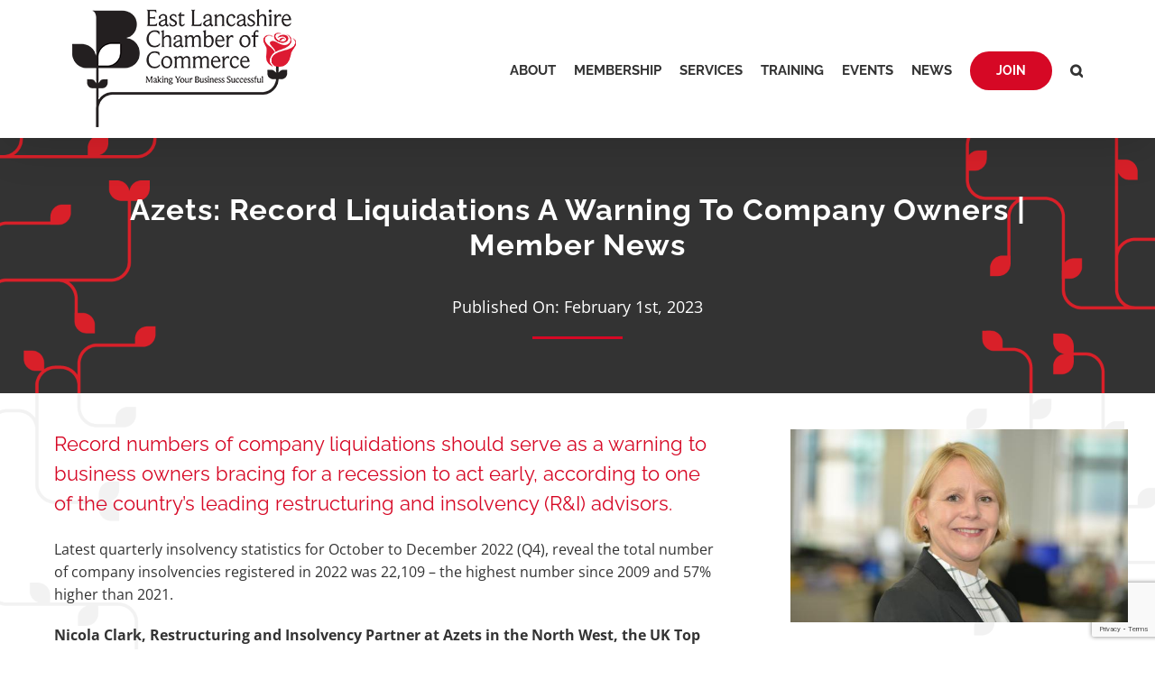

--- FILE ---
content_type: text/html; charset=UTF-8
request_url: https://www.chamberelancs.co.uk/2023/02/record-liquidations-a-warning-to-company-owners/
body_size: 22519
content:
<!DOCTYPE html>
<html class="avada-html-layout-wide avada-html-header-position-top avada-html-layout-framed avada-is-100-percent-template" lang="en-GB" prefix="og: http://ogp.me/ns# fb: http://ogp.me/ns/fb#">
<head>
	<meta http-equiv="X-UA-Compatible" content="IE=edge" />
	<meta http-equiv="Content-Type" content="text/html; charset=utf-8"/>
	<meta name="viewport" content="width=device-width, initial-scale=1" />
	<meta name='robots' content='index, follow, max-image-preview:large, max-snippet:-1, max-video-preview:-1' />

	<!-- This site is optimized with the Yoast SEO plugin v26.8 - https://yoast.com/product/yoast-seo-wordpress/ -->
	<title>Azets: Record Liquidations A Warning To Company Owners | Member News - East Lancashire Chamber of Commerce</title>
	<meta name="description" content="Record numbers of company liquidations should serve as a warning to business owners bracing for a recession to act early" />
	<link rel="canonical" href="https://www.chamberelancs.co.uk/2023/02/record-liquidations-a-warning-to-company-owners/" />
	<meta property="og:locale" content="en_GB" />
	<meta property="og:type" content="article" />
	<meta property="og:title" content="Azets: Record Liquidations A Warning To Company Owners | Member News - East Lancashire Chamber of Commerce" />
	<meta property="og:description" content="Record numbers of company liquidations should serve as a warning to business owners bracing for a recession to act early" />
	<meta property="og:url" content="https://www.chamberelancs.co.uk/2023/02/record-liquidations-a-warning-to-company-owners/" />
	<meta property="og:site_name" content="East Lancashire Chamber of Commerce" />
	<meta property="article:publisher" content="https://facebook.com/elancschamber" />
	<meta property="article:published_time" content="2023-02-01T10:06:17+00:00" />
	<meta property="og:image" content="https://www.chamberelancs.co.uk/wp-content/uploads/2022/02/Nicola-Clark-scaled-e1643965841693.jpg" />
	<meta property="og:image:width" content="2560" />
	<meta property="og:image:height" content="1465" />
	<meta property="og:image:type" content="image/jpeg" />
	<meta name="author" content="East Lancashire Chamber of Commerce" />
	<meta name="twitter:card" content="summary_large_image" />
	<meta name="twitter:creator" content="@elancschamber" />
	<meta name="twitter:site" content="@elancschamber" />
	<script type="application/ld+json" class="yoast-schema-graph">{"@context":"https://schema.org","@graph":[{"@type":"Article","@id":"https://www.chamberelancs.co.uk/2023/02/record-liquidations-a-warning-to-company-owners/#article","isPartOf":{"@id":"https://www.chamberelancs.co.uk/2023/02/record-liquidations-a-warning-to-company-owners/"},"author":{"name":"East Lancashire Chamber of Commerce","@id":"https://www.chamberelancs.co.uk/#/schema/person/c2db81f4a6dd89fbaeb59b48916c91ef"},"headline":"Azets: Record Liquidations A Warning To Company Owners | Member News","datePublished":"2023-02-01T10:06:17+00:00","mainEntityOfPage":{"@id":"https://www.chamberelancs.co.uk/2023/02/record-liquidations-a-warning-to-company-owners/"},"wordCount":672,"publisher":{"@id":"https://www.chamberelancs.co.uk/#organization"},"image":{"@id":"https://www.chamberelancs.co.uk/2023/02/record-liquidations-a-warning-to-company-owners/#primaryimage"},"thumbnailUrl":"https://www.chamberelancs.co.uk/wp-content/uploads/2022/02/Nicola-Clark-scaled-e1643965841693.jpg","articleSection":["Diamond Ambassadors","Membership"],"inLanguage":"en-GB"},{"@type":"WebPage","@id":"https://www.chamberelancs.co.uk/2023/02/record-liquidations-a-warning-to-company-owners/","url":"https://www.chamberelancs.co.uk/2023/02/record-liquidations-a-warning-to-company-owners/","name":"Azets: Record Liquidations A Warning To Company Owners | Member News - East Lancashire Chamber of Commerce","isPartOf":{"@id":"https://www.chamberelancs.co.uk/#website"},"primaryImageOfPage":{"@id":"https://www.chamberelancs.co.uk/2023/02/record-liquidations-a-warning-to-company-owners/#primaryimage"},"image":{"@id":"https://www.chamberelancs.co.uk/2023/02/record-liquidations-a-warning-to-company-owners/#primaryimage"},"thumbnailUrl":"https://www.chamberelancs.co.uk/wp-content/uploads/2022/02/Nicola-Clark-scaled-e1643965841693.jpg","datePublished":"2023-02-01T10:06:17+00:00","description":"Record numbers of company liquidations should serve as a warning to business owners bracing for a recession to act early","breadcrumb":{"@id":"https://www.chamberelancs.co.uk/2023/02/record-liquidations-a-warning-to-company-owners/#breadcrumb"},"inLanguage":"en-GB","potentialAction":[{"@type":"ReadAction","target":["https://www.chamberelancs.co.uk/2023/02/record-liquidations-a-warning-to-company-owners/"]}]},{"@type":"ImageObject","inLanguage":"en-GB","@id":"https://www.chamberelancs.co.uk/2023/02/record-liquidations-a-warning-to-company-owners/#primaryimage","url":"https://www.chamberelancs.co.uk/wp-content/uploads/2022/02/Nicola-Clark-scaled-e1643965841693.jpg","contentUrl":"https://www.chamberelancs.co.uk/wp-content/uploads/2022/02/Nicola-Clark-scaled-e1643965841693.jpg","width":2560,"height":1465,"caption":"Nicola Clark"},{"@type":"BreadcrumbList","@id":"https://www.chamberelancs.co.uk/2023/02/record-liquidations-a-warning-to-company-owners/#breadcrumb","itemListElement":[{"@type":"ListItem","position":1,"name":"Home","item":"https://www.chamberelancs.co.uk/"},{"@type":"ListItem","position":2,"name":"News","item":"https://www.chamberelancs.co.uk/news-bck/"},{"@type":"ListItem","position":3,"name":"Azets: Record Liquidations A Warning To Company Owners | Member News"}]},{"@type":"WebSite","@id":"https://www.chamberelancs.co.uk/#website","url":"https://www.chamberelancs.co.uk/","name":"East Lancashire Chamber of Commerce","description":"","publisher":{"@id":"https://www.chamberelancs.co.uk/#organization"},"potentialAction":[{"@type":"SearchAction","target":{"@type":"EntryPoint","urlTemplate":"https://www.chamberelancs.co.uk/?s={search_term_string}"},"query-input":{"@type":"PropertyValueSpecification","valueRequired":true,"valueName":"search_term_string"}}],"inLanguage":"en-GB"},{"@type":"Organization","@id":"https://www.chamberelancs.co.uk/#organization","name":"East Lancashire Chamber of Commerce","url":"https://www.chamberelancs.co.uk/","logo":{"@type":"ImageObject","inLanguage":"en-GB","@id":"https://www.chamberelancs.co.uk/#/schema/logo/image/","url":"https://www.chamberelancs.co.uk/wp-content/uploads/2017/12/ELCC_Company_Logo.png","contentUrl":"https://www.chamberelancs.co.uk/wp-content/uploads/2017/12/ELCC_Company_Logo.png","width":254,"height":151,"caption":"East Lancashire Chamber of Commerce"},"image":{"@id":"https://www.chamberelancs.co.uk/#/schema/logo/image/"},"sameAs":["https://facebook.com/elancschamber","https://x.com/elancschamber","https://www.linkedin.com/company/east-lancashire-chamber-of-commerce","https://www.youtube.com/user/elancschamber"]},{"@type":"Person","@id":"https://www.chamberelancs.co.uk/#/schema/person/c2db81f4a6dd89fbaeb59b48916c91ef","name":"East Lancashire Chamber of Commerce","image":{"@type":"ImageObject","inLanguage":"en-GB","@id":"https://www.chamberelancs.co.uk/#/schema/person/image/","url":"https://secure.gravatar.com/avatar/bfafff528ba3cf928f8c44b1179c2925b00c50a1ab192501e4b565f323d78328?s=96&d=mm&r=g","contentUrl":"https://secure.gravatar.com/avatar/bfafff528ba3cf928f8c44b1179c2925b00c50a1ab192501e4b565f323d78328?s=96&d=mm&r=g","caption":"East Lancashire Chamber of Commerce"},"url":"https://www.chamberelancs.co.uk/author/siteadmincoc/"}]}</script>
	<!-- / Yoast SEO plugin. -->


<link rel='dns-prefetch' href='//www.google.com' />
<link rel='dns-prefetch' href='//use.fontawesome.com' />
<link rel="alternate" type="application/rss+xml" title="East Lancashire Chamber of Commerce &raquo; Feed" href="https://www.chamberelancs.co.uk/feed/" />
<link rel="alternate" type="application/rss+xml" title="East Lancashire Chamber of Commerce &raquo; Comments Feed" href="https://www.chamberelancs.co.uk/comments/feed/" />
								<link rel="icon" href="https://www.chamberelancs.co.uk/wp-content/uploads/2018/02/favicon-16x16.png" type="image/png" />
		
		
		
				<link rel="alternate" title="oEmbed (JSON)" type="application/json+oembed" href="https://www.chamberelancs.co.uk/wp-json/oembed/1.0/embed?url=https%3A%2F%2Fwww.chamberelancs.co.uk%2F2023%2F02%2Frecord-liquidations-a-warning-to-company-owners%2F" />
<link rel="alternate" title="oEmbed (XML)" type="text/xml+oembed" href="https://www.chamberelancs.co.uk/wp-json/oembed/1.0/embed?url=https%3A%2F%2Fwww.chamberelancs.co.uk%2F2023%2F02%2Frecord-liquidations-a-warning-to-company-owners%2F&#038;format=xml" />
					<meta name="description" content="Record numbers of company liquidations should serve as a warning to business owners bracing for a recession to act early, according to one of the country’s leading restructuring and insolvency (R&amp;I) advisors.
Latest quarterly insolvency statistics for October to December 2022 (Q4), reveal the total number of company insolvencies registered in 2022 was 22,109 – the"/>
				
		<meta property="og:locale" content="en_GB"/>
		<meta property="og:type" content="article"/>
		<meta property="og:site_name" content="East Lancashire Chamber of Commerce"/>
		<meta property="og:title" content="Azets: Record Liquidations A Warning To Company Owners | Member News - East Lancashire Chamber of Commerce"/>
				<meta property="og:description" content="Record numbers of company liquidations should serve as a warning to business owners bracing for a recession to act early, according to one of the country’s leading restructuring and insolvency (R&amp;I) advisors.
Latest quarterly insolvency statistics for October to December 2022 (Q4), reveal the total number of company insolvencies registered in 2022 was 22,109 – the"/>
				<meta property="og:url" content="https://www.chamberelancs.co.uk/2023/02/record-liquidations-a-warning-to-company-owners/"/>
										<meta property="article:published_time" content="2023-02-01T10:06:17+00:00"/>
							<meta property="article:modified_time" content="2023-02-01T09:47:38+00:00"/>
								<meta name="author" content="East Lancashire Chamber of Commerce"/>
								<meta property="og:image" content="https://www.chamberelancs.co.uk/wp-content/uploads/2022/02/Nicola-Clark-scaled-e1643965841693.jpg"/>
		<meta property="og:image:width" content="2560"/>
		<meta property="og:image:height" content="1465"/>
		<meta property="og:image:type" content="image/jpeg"/>
				<style id='wp-img-auto-sizes-contain-inline-css' type='text/css'>
img:is([sizes=auto i],[sizes^="auto," i]){contain-intrinsic-size:3000px 1500px}
/*# sourceURL=wp-img-auto-sizes-contain-inline-css */
</style>
<link rel='stylesheet' id='wp-block-library-css' href='https://www.chamberelancs.co.uk/wp-includes/css/dist/block-library/style.min.css?ver=6.9' type='text/css' media='all' />
<style id='global-styles-inline-css' type='text/css'>
:root{--wp--preset--aspect-ratio--square: 1;--wp--preset--aspect-ratio--4-3: 4/3;--wp--preset--aspect-ratio--3-4: 3/4;--wp--preset--aspect-ratio--3-2: 3/2;--wp--preset--aspect-ratio--2-3: 2/3;--wp--preset--aspect-ratio--16-9: 16/9;--wp--preset--aspect-ratio--9-16: 9/16;--wp--preset--color--black: #000000;--wp--preset--color--cyan-bluish-gray: #abb8c3;--wp--preset--color--white: #ffffff;--wp--preset--color--pale-pink: #f78da7;--wp--preset--color--vivid-red: #cf2e2e;--wp--preset--color--luminous-vivid-orange: #ff6900;--wp--preset--color--luminous-vivid-amber: #fcb900;--wp--preset--color--light-green-cyan: #7bdcb5;--wp--preset--color--vivid-green-cyan: #00d084;--wp--preset--color--pale-cyan-blue: #8ed1fc;--wp--preset--color--vivid-cyan-blue: #0693e3;--wp--preset--color--vivid-purple: #9b51e0;--wp--preset--color--awb-color-1: rgba(255,255,255,0.98);--wp--preset--color--awb-color-2: #f6f6f6;--wp--preset--color--awb-color-3: #e0dede;--wp--preset--color--awb-color-4: #d60825;--wp--preset--color--awb-color-5: #747474;--wp--preset--color--awb-color-6: #d60825;--wp--preset--color--awb-color-7: #333333;--wp--preset--color--awb-color-8: #000000;--wp--preset--color--awb-color-custom-10: #ebeaea;--wp--preset--color--awb-color-custom-11: #0072bc;--wp--preset--color--awb-color-custom-12: #212934;--wp--preset--color--awb-color-custom-13: #607d8b;--wp--preset--color--awb-color-custom-14: #dddddd;--wp--preset--color--awb-color-custom-15: #e8e8e8;--wp--preset--color--awb-color-custom-16: #e5e5e5;--wp--preset--color--awb-color-custom-17: #65bc7b;--wp--preset--color--awb-color-custom-18: #f2f3f5;--wp--preset--color--awb-color-custom-1: #6b9400;--wp--preset--gradient--vivid-cyan-blue-to-vivid-purple: linear-gradient(135deg,rgb(6,147,227) 0%,rgb(155,81,224) 100%);--wp--preset--gradient--light-green-cyan-to-vivid-green-cyan: linear-gradient(135deg,rgb(122,220,180) 0%,rgb(0,208,130) 100%);--wp--preset--gradient--luminous-vivid-amber-to-luminous-vivid-orange: linear-gradient(135deg,rgb(252,185,0) 0%,rgb(255,105,0) 100%);--wp--preset--gradient--luminous-vivid-orange-to-vivid-red: linear-gradient(135deg,rgb(255,105,0) 0%,rgb(207,46,46) 100%);--wp--preset--gradient--very-light-gray-to-cyan-bluish-gray: linear-gradient(135deg,rgb(238,238,238) 0%,rgb(169,184,195) 100%);--wp--preset--gradient--cool-to-warm-spectrum: linear-gradient(135deg,rgb(74,234,220) 0%,rgb(151,120,209) 20%,rgb(207,42,186) 40%,rgb(238,44,130) 60%,rgb(251,105,98) 80%,rgb(254,248,76) 100%);--wp--preset--gradient--blush-light-purple: linear-gradient(135deg,rgb(255,206,236) 0%,rgb(152,150,240) 100%);--wp--preset--gradient--blush-bordeaux: linear-gradient(135deg,rgb(254,205,165) 0%,rgb(254,45,45) 50%,rgb(107,0,62) 100%);--wp--preset--gradient--luminous-dusk: linear-gradient(135deg,rgb(255,203,112) 0%,rgb(199,81,192) 50%,rgb(65,88,208) 100%);--wp--preset--gradient--pale-ocean: linear-gradient(135deg,rgb(255,245,203) 0%,rgb(182,227,212) 50%,rgb(51,167,181) 100%);--wp--preset--gradient--electric-grass: linear-gradient(135deg,rgb(202,248,128) 0%,rgb(113,206,126) 100%);--wp--preset--gradient--midnight: linear-gradient(135deg,rgb(2,3,129) 0%,rgb(40,116,252) 100%);--wp--preset--font-size--small: 12px;--wp--preset--font-size--medium: 20px;--wp--preset--font-size--large: 24px;--wp--preset--font-size--x-large: 42px;--wp--preset--font-size--normal: 16px;--wp--preset--font-size--xlarge: 32px;--wp--preset--font-size--huge: 48px;--wp--preset--spacing--20: 0.44rem;--wp--preset--spacing--30: 0.67rem;--wp--preset--spacing--40: 1rem;--wp--preset--spacing--50: 1.5rem;--wp--preset--spacing--60: 2.25rem;--wp--preset--spacing--70: 3.38rem;--wp--preset--spacing--80: 5.06rem;--wp--preset--shadow--natural: 6px 6px 9px rgba(0, 0, 0, 0.2);--wp--preset--shadow--deep: 12px 12px 50px rgba(0, 0, 0, 0.4);--wp--preset--shadow--sharp: 6px 6px 0px rgba(0, 0, 0, 0.2);--wp--preset--shadow--outlined: 6px 6px 0px -3px rgb(255, 255, 255), 6px 6px rgb(0, 0, 0);--wp--preset--shadow--crisp: 6px 6px 0px rgb(0, 0, 0);}:where(.is-layout-flex){gap: 0.5em;}:where(.is-layout-grid){gap: 0.5em;}body .is-layout-flex{display: flex;}.is-layout-flex{flex-wrap: wrap;align-items: center;}.is-layout-flex > :is(*, div){margin: 0;}body .is-layout-grid{display: grid;}.is-layout-grid > :is(*, div){margin: 0;}:where(.wp-block-columns.is-layout-flex){gap: 2em;}:where(.wp-block-columns.is-layout-grid){gap: 2em;}:where(.wp-block-post-template.is-layout-flex){gap: 1.25em;}:where(.wp-block-post-template.is-layout-grid){gap: 1.25em;}.has-black-color{color: var(--wp--preset--color--black) !important;}.has-cyan-bluish-gray-color{color: var(--wp--preset--color--cyan-bluish-gray) !important;}.has-white-color{color: var(--wp--preset--color--white) !important;}.has-pale-pink-color{color: var(--wp--preset--color--pale-pink) !important;}.has-vivid-red-color{color: var(--wp--preset--color--vivid-red) !important;}.has-luminous-vivid-orange-color{color: var(--wp--preset--color--luminous-vivid-orange) !important;}.has-luminous-vivid-amber-color{color: var(--wp--preset--color--luminous-vivid-amber) !important;}.has-light-green-cyan-color{color: var(--wp--preset--color--light-green-cyan) !important;}.has-vivid-green-cyan-color{color: var(--wp--preset--color--vivid-green-cyan) !important;}.has-pale-cyan-blue-color{color: var(--wp--preset--color--pale-cyan-blue) !important;}.has-vivid-cyan-blue-color{color: var(--wp--preset--color--vivid-cyan-blue) !important;}.has-vivid-purple-color{color: var(--wp--preset--color--vivid-purple) !important;}.has-black-background-color{background-color: var(--wp--preset--color--black) !important;}.has-cyan-bluish-gray-background-color{background-color: var(--wp--preset--color--cyan-bluish-gray) !important;}.has-white-background-color{background-color: var(--wp--preset--color--white) !important;}.has-pale-pink-background-color{background-color: var(--wp--preset--color--pale-pink) !important;}.has-vivid-red-background-color{background-color: var(--wp--preset--color--vivid-red) !important;}.has-luminous-vivid-orange-background-color{background-color: var(--wp--preset--color--luminous-vivid-orange) !important;}.has-luminous-vivid-amber-background-color{background-color: var(--wp--preset--color--luminous-vivid-amber) !important;}.has-light-green-cyan-background-color{background-color: var(--wp--preset--color--light-green-cyan) !important;}.has-vivid-green-cyan-background-color{background-color: var(--wp--preset--color--vivid-green-cyan) !important;}.has-pale-cyan-blue-background-color{background-color: var(--wp--preset--color--pale-cyan-blue) !important;}.has-vivid-cyan-blue-background-color{background-color: var(--wp--preset--color--vivid-cyan-blue) !important;}.has-vivid-purple-background-color{background-color: var(--wp--preset--color--vivid-purple) !important;}.has-black-border-color{border-color: var(--wp--preset--color--black) !important;}.has-cyan-bluish-gray-border-color{border-color: var(--wp--preset--color--cyan-bluish-gray) !important;}.has-white-border-color{border-color: var(--wp--preset--color--white) !important;}.has-pale-pink-border-color{border-color: var(--wp--preset--color--pale-pink) !important;}.has-vivid-red-border-color{border-color: var(--wp--preset--color--vivid-red) !important;}.has-luminous-vivid-orange-border-color{border-color: var(--wp--preset--color--luminous-vivid-orange) !important;}.has-luminous-vivid-amber-border-color{border-color: var(--wp--preset--color--luminous-vivid-amber) !important;}.has-light-green-cyan-border-color{border-color: var(--wp--preset--color--light-green-cyan) !important;}.has-vivid-green-cyan-border-color{border-color: var(--wp--preset--color--vivid-green-cyan) !important;}.has-pale-cyan-blue-border-color{border-color: var(--wp--preset--color--pale-cyan-blue) !important;}.has-vivid-cyan-blue-border-color{border-color: var(--wp--preset--color--vivid-cyan-blue) !important;}.has-vivid-purple-border-color{border-color: var(--wp--preset--color--vivid-purple) !important;}.has-vivid-cyan-blue-to-vivid-purple-gradient-background{background: var(--wp--preset--gradient--vivid-cyan-blue-to-vivid-purple) !important;}.has-light-green-cyan-to-vivid-green-cyan-gradient-background{background: var(--wp--preset--gradient--light-green-cyan-to-vivid-green-cyan) !important;}.has-luminous-vivid-amber-to-luminous-vivid-orange-gradient-background{background: var(--wp--preset--gradient--luminous-vivid-amber-to-luminous-vivid-orange) !important;}.has-luminous-vivid-orange-to-vivid-red-gradient-background{background: var(--wp--preset--gradient--luminous-vivid-orange-to-vivid-red) !important;}.has-very-light-gray-to-cyan-bluish-gray-gradient-background{background: var(--wp--preset--gradient--very-light-gray-to-cyan-bluish-gray) !important;}.has-cool-to-warm-spectrum-gradient-background{background: var(--wp--preset--gradient--cool-to-warm-spectrum) !important;}.has-blush-light-purple-gradient-background{background: var(--wp--preset--gradient--blush-light-purple) !important;}.has-blush-bordeaux-gradient-background{background: var(--wp--preset--gradient--blush-bordeaux) !important;}.has-luminous-dusk-gradient-background{background: var(--wp--preset--gradient--luminous-dusk) !important;}.has-pale-ocean-gradient-background{background: var(--wp--preset--gradient--pale-ocean) !important;}.has-electric-grass-gradient-background{background: var(--wp--preset--gradient--electric-grass) !important;}.has-midnight-gradient-background{background: var(--wp--preset--gradient--midnight) !important;}.has-small-font-size{font-size: var(--wp--preset--font-size--small) !important;}.has-medium-font-size{font-size: var(--wp--preset--font-size--medium) !important;}.has-large-font-size{font-size: var(--wp--preset--font-size--large) !important;}.has-x-large-font-size{font-size: var(--wp--preset--font-size--x-large) !important;}
/*# sourceURL=global-styles-inline-css */
</style>

<style id='classic-theme-styles-inline-css' type='text/css'>
/*! This file is auto-generated */
.wp-block-button__link{color:#fff;background-color:#32373c;border-radius:9999px;box-shadow:none;text-decoration:none;padding:calc(.667em + 2px) calc(1.333em + 2px);font-size:1.125em}.wp-block-file__button{background:#32373c;color:#fff;text-decoration:none}
/*# sourceURL=/wp-includes/css/classic-themes.min.css */
</style>
<link rel='stylesheet' id='wpdm-font-awesome-css' href='https://use.fontawesome.com/releases/v6.7.2/css/all.css?ver=6.9' type='text/css' media='all' />
<link rel='stylesheet' id='wpdm-front-css' href='https://www.chamberelancs.co.uk/wp-content/plugins/download-manager/assets/css/front.min.css?ver=6.9' type='text/css' media='all' />
<link rel='stylesheet' id='fusion-dynamic-css-css' href='https://www.chamberelancs.co.uk/wp-content/uploads/fusion-styles/e7a9a6c36ba29d3e60d511f785851762.min.css?ver=3.14.2' type='text/css' media='all' />
<script type="text/javascript" src="https://www.chamberelancs.co.uk/wp-includes/js/jquery/jquery.min.js?ver=3.7.1" id="jquery-core-js"></script>
<script type="text/javascript" src="https://www.chamberelancs.co.uk/wp-includes/js/jquery/jquery-migrate.min.js?ver=3.4.1" id="jquery-migrate-js"></script>
<script type="text/javascript" src="https://www.chamberelancs.co.uk/wp-content/plugins/download-manager/assets/js/wpdm.min.js?ver=6.9" id="wpdmjs-js"></script>
<script type="text/javascript" id="wpdm-frontjs-js-extra">
/* <![CDATA[ */
var wpdm_url = {"home":"https://www.chamberelancs.co.uk/","site":"https://www.chamberelancs.co.uk/","ajax":"https://www.chamberelancs.co.uk/wp-admin/admin-ajax.php","page_code":"3e7935be37ce28d0e4f144b3f19fefb3"};
var wpdm_js = {"spinner":"\u003Ci class=\"fas fa-sun fa-spin\"\u003E\u003C/i\u003E","client_id":"e28fc60c142992ad01a4ccc840daa6bf"};
var wpdm_strings = {"pass_var":"Password Verified!","pass_var_q":"Please click following button to start download.","start_dl":"Start Download"};
//# sourceURL=wpdm-frontjs-js-extra
/* ]]> */
</script>
<script type="text/javascript" src="https://www.chamberelancs.co.uk/wp-content/plugins/download-manager/assets/js/front.min.js?ver=6.9.0" id="wpdm-frontjs-js"></script>
<link rel="https://api.w.org/" href="https://www.chamberelancs.co.uk/wp-json/" /><link rel="alternate" title="JSON" type="application/json" href="https://www.chamberelancs.co.uk/wp-json/wp/v2/posts/37041" /><link rel="EditURI" type="application/rsd+xml" title="RSD" href="https://www.chamberelancs.co.uk/xmlrpc.php?rsd" />
<meta name="generator" content="WordPress 6.9" />
<link rel='shortlink' href='https://www.chamberelancs.co.uk/?p=37041' />
<!-- Google Tag Manager -->
<script>(function(w,d,s,l,i){w[l]=w[l]||[];w[l].push({'gtm.start':
new Date().getTime(),event:'gtm.js'});var f=d.getElementsByTagName(s)[0],
j=d.createElement(s),dl=l!='dataLayer'?'&l='+l:'';j.async=true;j.src=
'https://www.googletagmanager.com/gtm.js?id='+i+dl;f.parentNode.insertBefore(j,f);
})(window,document,'script','dataLayer','GTM-M3KM4H');</script>
<!-- End Google Tag Manager -->

<!-- Meta Pixel Code -->
<script>
!function(f,b,e,v,n,t,s)
{if(f.fbq)return;n=f.fbq=function(){n.callMethod?
n.callMethod.apply(n,arguments):n.queue.push(arguments)};
if(!f._fbq)f._fbq=n;n.push=n;n.loaded=!0;n.version='2.0';
n.queue=[];t=b.createElement(e);t.async=!0;
t.src=v;s=b.getElementsByTagName(e)[0];
s.parentNode.insertBefore(t,s)}(window, document,'script',
'https://connect.facebook.net/en_US/fbevents.js');
fbq('init', '1503101801106869');
fbq('track', 'PageView');
</script>
<noscript><img height="1" width="1" style="display:none" src="https://www.facebook.com/tr?id=1503101801106869&ev=PageView&noscript=1"/></noscript>
<!-- End Meta Pixel Code --><style type="text/css" id="css-fb-visibility">@media screen and (max-width: 640px){.fusion-no-small-visibility{display:none !important;}body .sm-text-align-center{text-align:center !important;}body .sm-text-align-left{text-align:left !important;}body .sm-text-align-right{text-align:right !important;}body .sm-text-align-justify{text-align:justify !important;}body .sm-flex-align-center{justify-content:center !important;}body .sm-flex-align-flex-start{justify-content:flex-start !important;}body .sm-flex-align-flex-end{justify-content:flex-end !important;}body .sm-mx-auto{margin-left:auto !important;margin-right:auto !important;}body .sm-ml-auto{margin-left:auto !important;}body .sm-mr-auto{margin-right:auto !important;}body .fusion-absolute-position-small{position:absolute;width:100%;}.awb-sticky.awb-sticky-small{ position: sticky; top: var(--awb-sticky-offset,0); }}@media screen and (min-width: 641px) and (max-width: 1024px){.fusion-no-medium-visibility{display:none !important;}body .md-text-align-center{text-align:center !important;}body .md-text-align-left{text-align:left !important;}body .md-text-align-right{text-align:right !important;}body .md-text-align-justify{text-align:justify !important;}body .md-flex-align-center{justify-content:center !important;}body .md-flex-align-flex-start{justify-content:flex-start !important;}body .md-flex-align-flex-end{justify-content:flex-end !important;}body .md-mx-auto{margin-left:auto !important;margin-right:auto !important;}body .md-ml-auto{margin-left:auto !important;}body .md-mr-auto{margin-right:auto !important;}body .fusion-absolute-position-medium{position:absolute;width:100%;}.awb-sticky.awb-sticky-medium{ position: sticky; top: var(--awb-sticky-offset,0); }}@media screen and (min-width: 1025px){.fusion-no-large-visibility{display:none !important;}body .lg-text-align-center{text-align:center !important;}body .lg-text-align-left{text-align:left !important;}body .lg-text-align-right{text-align:right !important;}body .lg-text-align-justify{text-align:justify !important;}body .lg-flex-align-center{justify-content:center !important;}body .lg-flex-align-flex-start{justify-content:flex-start !important;}body .lg-flex-align-flex-end{justify-content:flex-end !important;}body .lg-mx-auto{margin-left:auto !important;margin-right:auto !important;}body .lg-ml-auto{margin-left:auto !important;}body .lg-mr-auto{margin-right:auto !important;}body .fusion-absolute-position-large{position:absolute;width:100%;}.awb-sticky.awb-sticky-large{ position: sticky; top: var(--awb-sticky-offset,0); }}</style>		<script type="text/javascript">
			var doc = document.documentElement;
			doc.setAttribute( 'data-useragent', navigator.userAgent );
		</script>
		<meta name="generator" content="WordPress Download Manager 6.9.0" />
		        <style>
            /* WPDM Link Template Styles */        </style>
		        <script>
            function wpdm_rest_url(request) {
                return "https://www.chamberelancs.co.uk/wp-json/wpdm/" + request;
            }
        </script>
		
	<link href="https://fonts.googleapis.com/css2?family=Montserrat:wght@900&display=swap" rel="stylesheet"></head>

<body class="wp-singular post-template-default single single-post postid-37041 single-format-standard wp-theme-Avada fusion-image-hovers fusion-pagination-sizing fusion-button_type-flat fusion-button_span-no fusion-button_gradient-linear avada-image-rollover-circle-yes avada-image-rollover-yes avada-image-rollover-direction-left fusion-body ltr no-tablet-sticky-header no-mobile-sticky-header no-mobile-slidingbar no-mobile-totop fusion-disable-outline fusion-sub-menu-fade mobile-logo-pos-left layout-wide-mode avada-has-boxed-modal-shadow-none layout-scroll-offset-framed avada-has-zero-margin-offset-top fusion-top-header menu-text-align-center mobile-menu-design-modern fusion-show-pagination-text fusion-header-layout-v1 avada-responsive avada-footer-fx-none avada-menu-highlight-style-bar fusion-search-form-classic fusion-main-menu-search-overlay fusion-avatar-square avada-dropdown-styles avada-blog-layout-large avada-blog-archive-layout-large avada-header-shadow-yes avada-menu-icon-position-left avada-has-megamenu-shadow avada-has-mainmenu-dropdown-divider avada-has-header-100-width avada-has-pagetitle-bg-full avada-has-main-nav-search-icon avada-has-breadcrumb-mobile-hidden avada-has-titlebar-bar_and_content avada-has-pagination-padding avada-flyout-menu-direction-fade avada-ec-views-v1" data-awb-post-id="37041">
		<a class="skip-link screen-reader-text" href="#content">Skip to content</a>

	<div id="boxed-wrapper">
		
		<div id="wrapper" class="fusion-wrapper">
			<div id="home" style="position:relative;top:-1px;"></div>
							
					
			<header class="fusion-header-wrapper fusion-header-shadow">
				<div class="fusion-header-v1 fusion-logo-alignment fusion-logo-left fusion-sticky-menu- fusion-sticky-logo- fusion-mobile-logo-  fusion-mobile-menu-design-modern">
					<div class="fusion-header-sticky-height"></div>
<div class="fusion-header">
	<div class="fusion-row">
					<div class="fusion-logo" data-margin-top="10px" data-margin-bottom="0px" data-margin-left="0px" data-margin-right="0px">
			<a class="fusion-logo-link"  href="https://www.chamberelancs.co.uk/" >

						<!-- standard logo -->
			<img src="https://www.chamberelancs.co.uk/wp-content/uploads/2025/10/ELCC_Logo_Strapline.png" srcset="https://www.chamberelancs.co.uk/wp-content/uploads/2025/10/ELCC_Logo_Strapline.png 1x" width="248" height="131" alt="East Lancashire Chamber of Commerce Logo" data-retina_logo_url="" class="fusion-standard-logo" />

			
					</a>
		</div>		<nav class="fusion-main-menu" aria-label="Main Menu"><div class="fusion-overlay-search">		<form role="search" class="searchform fusion-search-form  fusion-search-form-classic" method="get" action="https://www.chamberelancs.co.uk/">
			<div class="fusion-search-form-content">

				
				<div class="fusion-search-field search-field">
					<label><span class="screen-reader-text">Search for:</span>
													<input type="search" value="" name="s" class="s" placeholder="Search..." required aria-required="true" aria-label="Search..."/>
											</label>
				</div>
				<div class="fusion-search-button search-button">
					<input type="submit" class="fusion-search-submit searchsubmit" aria-label="Search" value="&#xf002;" />
									</div>

				
			</div>


			
		</form>
		<div class="fusion-search-spacer"></div><a href="#" role="button" aria-label="Close Search" class="fusion-close-search"></a></div><ul id="menu-main-menu" class="fusion-menu"><li  id="menu-item-595"  class="menu-item menu-item-type-custom menu-item-object-custom menu-item-has-children menu-item-595 fusion-dropdown-menu"  data-item-id="595"><a  href="#" class="fusion-bar-highlight"><span class="menu-text">ABOUT</span></a><ul class="sub-menu"><li  id="menu-item-611"  class="menu-item menu-item-type-post_type menu-item-object-page menu-item-611 fusion-dropdown-submenu" ><a  href="https://www.chamberelancs.co.uk/about/introduction/" class="fusion-bar-highlight"><span>Introduction</span></a></li><li  id="menu-item-33665"  class="menu-item menu-item-type-post_type menu-item-object-page menu-item-33665 fusion-dropdown-submenu" ><a  href="https://www.chamberelancs.co.uk/about/business-support/" class="fusion-bar-highlight"><span>Business Support</span></a></li><li  id="menu-item-454"  class="menu-item menu-item-type-post_type menu-item-object-page menu-item-454 fusion-dropdown-submenu" ><a  href="https://www.chamberelancs.co.uk/about/meet-the-board-of-directors/" class="fusion-bar-highlight"><span>Meet the Board of Directors</span></a></li><li  id="menu-item-37605"  class="menu-item menu-item-type-post_type menu-item-object-page menu-item-37605 fusion-dropdown-submenu" ><a  href="https://www.chamberelancs.co.uk/about/meet-the-team/" class="fusion-bar-highlight"><span>Meet the Team</span></a></li><li  id="menu-item-453"  class="menu-item menu-item-type-post_type menu-item-object-page menu-item-453 fusion-dropdown-submenu" ><a  href="https://www.chamberelancs.co.uk/about/contact/" class="fusion-bar-highlight"><span>Contact</span></a></li></ul></li><li  id="menu-item-35049"  class="menu-item menu-item-type-custom menu-item-object-custom menu-item-has-children menu-item-35049 fusion-dropdown-menu"  data-item-id="35049"><a  href="/membership/" class="fusion-bar-highlight"><span class="menu-text">MEMBERSHIP</span></a><ul class="sub-menu"><li  id="menu-item-35048"  class="menu-item menu-item-type-post_type menu-item-object-page menu-item-35048 fusion-dropdown-submenu" ><a  href="https://www.chamberelancs.co.uk/membership/" class="fusion-bar-highlight"><span>Chamber Membership</span></a></li><li  id="menu-item-29462"  class="menu-item menu-item-type-post_type menu-item-object-page menu-item-29462 fusion-dropdown-submenu" ><a  href="https://www.chamberelancs.co.uk/membership/chamber-protect/" class="fusion-bar-highlight"><span>Chamber Protect</span></a></li><li  id="menu-item-29545"  class="menu-item menu-item-type-post_type menu-item-object-page menu-item-29545 fusion-dropdown-submenu" ><a  href="https://www.chamberelancs.co.uk/membership/chamber-save/" class="fusion-bar-highlight"><span>Chamber Save</span></a></li><li  id="menu-item-31212"  class="menu-item menu-item-type-custom menu-item-object-custom menu-item-31212 fusion-dropdown-submenu" ><a  target="_blank" rel="noopener noreferrer" href="https://my.chamberelancs.co.uk/" class="fusion-bar-highlight"><span>Member Login</span></a></li></ul></li><li  id="menu-item-602"  class="menu-item menu-item-type-custom menu-item-object-custom menu-item-has-children menu-item-602 fusion-dropdown-menu"  data-item-id="602"><a  href="#" class="fusion-bar-highlight"><span class="menu-text">SERVICES</span></a><ul class="sub-menu"><li  id="menu-item-452"  class="menu-item menu-item-type-post_type menu-item-object-page menu-item-has-children menu-item-452 fusion-dropdown-submenu" ><a  href="https://www.chamberelancs.co.uk/services/international-business/" class="fusion-bar-highlight"><span>International Business</span></a><ul class="sub-menu"><li  id="menu-item-639"  class="menu-item menu-item-type-post_type menu-item-object-page menu-item-639" ><a  href="https://www.chamberelancs.co.uk/services/international-business/customs-brokerage-service/" class="fusion-bar-highlight"><span>Your local Customs Broker, serving your needs since 1887</span></a></li><li  id="menu-item-640"  class="menu-item menu-item-type-post_type menu-item-object-page menu-item-640" ><a  href="https://www.chamberelancs.co.uk/services/international-business/documentation/" class="fusion-bar-highlight"><span>Documentation</span></a></li><li  id="menu-item-641"  class="menu-item menu-item-type-post_type menu-item-object-page menu-item-641" ><a  href="https://www.chamberelancs.co.uk/services/international-business/international-support/" class="fusion-bar-highlight"><span>International Support</span></a></li><li  id="menu-item-642"  class="menu-item menu-item-type-post_type menu-item-object-page menu-item-642" ><a  href="https://www.chamberelancs.co.uk/services/international-business/courses/" class="fusion-bar-highlight"><span>Courses</span></a></li><li  id="menu-item-46356"  class="menu-item menu-item-type-post_type menu-item-object-page menu-item-46356" ><a  href="https://www.chamberelancs.co.uk/services/international-business/international-business-news/" class="fusion-bar-highlight"><span>International Business News</span></a></li><li  id="menu-item-644"  class="menu-item menu-item-type-post_type menu-item-object-page menu-item-644" ><a  href="https://www.chamberelancs.co.uk/services/international-business/international-trade-club/" class="fusion-bar-highlight"><span>International Trade Club</span></a></li></ul></li><li  id="menu-item-451"  class="menu-item menu-item-type-post_type menu-item-object-page menu-item-has-children menu-item-451 fusion-dropdown-submenu" ><a  href="https://www.chamberelancs.co.uk/services/cips-training/" class="fusion-bar-highlight"><span>CIPS &#038; Business Training</span></a><ul class="sub-menu"><li  id="menu-item-743"  class="menu-item menu-item-type-post_type menu-item-object-page menu-item-743" ><a  href="https://www.chamberelancs.co.uk/services/cips-training/cips/" class="fusion-bar-highlight"><span>CIPS Training</span></a></li><li  id="menu-item-744"  class="menu-item menu-item-type-post_type menu-item-object-page menu-item-has-children menu-item-744" ><a  href="https://www.chamberelancs.co.uk/services/cips-training/business-training/" class="fusion-bar-highlight"><span>Business Training</span></a><ul class="sub-menu"><li  id="menu-item-38774"  class="menu-item menu-item-type-post_type menu-item-object-page menu-item-38774" ><a  href="https://www.chamberelancs.co.uk/services/cips-training/business-training/leadership-training-lancashire/" class="fusion-bar-highlight"><span>Leadership and Management Courses</span></a></li><li  id="menu-item-38779"  class="menu-item menu-item-type-post_type menu-item-object-page menu-item-38779" ><a  href="https://www.chamberelancs.co.uk/services/cips-training/business-training/microsoft-office-training/" class="fusion-bar-highlight"><span>Microsoft Office Training</span></a></li></ul></li></ul></li><li  id="menu-item-28510"  class="menu-item menu-item-type-post_type menu-item-object-page menu-item-has-children menu-item-28510 fusion-dropdown-submenu" ><a  href="https://www.chamberelancs.co.uk/services/chamber-low-carbon/" class="fusion-bar-highlight"><span>Chamber Low Carbon</span></a><ul class="sub-menu"><li  id="menu-item-28513"  class="menu-item menu-item-type-post_type menu-item-object-page menu-item-28513" ><a  href="https://www.chamberelancs.co.uk/services/chamber-low-carbon/funded-programmes/" class="fusion-bar-highlight"><span>Funded Programmes</span></a></li><li  id="menu-item-28511"  class="menu-item menu-item-type-post_type menu-item-object-page menu-item-28511" ><a  href="https://www.chamberelancs.co.uk/services/chamber-low-carbon/clubs-and-forums/" class="fusion-bar-highlight"><span>Clubs and Forums</span></a></li><li  id="menu-item-28512"  class="menu-item menu-item-type-post_type menu-item-object-page menu-item-28512" ><a  href="https://www.chamberelancs.co.uk/services/chamber-low-carbon/commercial-services/" class="fusion-bar-highlight"><span>Commercial Services</span></a></li></ul></li><li  id="menu-item-36857"  class="menu-item menu-item-type-post_type menu-item-object-page menu-item-has-children menu-item-36857 fusion-dropdown-submenu" ><a  href="https://www.chamberelancs.co.uk/services/chamber-communications/" class="fusion-bar-highlight"><span>Chamber Communications</span></a><ul class="sub-menu"><li  id="menu-item-46556"  class="menu-item menu-item-type-post_type menu-item-object-page menu-item-46556" ><a  href="https://www.chamberelancs.co.uk/services/chamber-communications/digital-marketing-packages/" class="fusion-bar-highlight"><span>Digital Marketing Packages</span></a></li><li  id="menu-item-44078"  class="menu-item menu-item-type-post_type menu-item-object-page menu-item-44078" ><a  href="https://www.chamberelancs.co.uk/services/chamber-communications/samba-sports/" class="fusion-bar-highlight"><span>Samba Sports</span></a></li><li  id="menu-item-47348"  class="menu-item menu-item-type-post_type menu-item-object-page menu-item-47348" ><a  href="https://www.chamberelancs.co.uk/services/creative-services/uk-domain-name-registration/" class="fusion-bar-highlight"><span>UK Domain Name Registration</span></a></li></ul></li><li  id="menu-item-449"  class="menu-item menu-item-type-post_type menu-item-object-page menu-item-has-children menu-item-449 fusion-dropdown-submenu" ><a  href="https://www.chamberelancs.co.uk/services/policy-and-lobbying/" class="fusion-bar-highlight"><span>Policy &#038; Lobbying</span></a><ul class="sub-menu"><li  id="menu-item-704"  class="menu-item menu-item-type-post_type menu-item-object-page menu-item-704" ><a  href="https://www.chamberelancs.co.uk/services/policy-and-lobbying/business-banking-insight/" class="fusion-bar-highlight"><span>Business Banking Insight</span></a></li><li  id="menu-item-705"  class="menu-item menu-item-type-post_type menu-item-object-page menu-item-705" ><a  href="https://www.chamberelancs.co.uk/services/policy-and-lobbying/ecomomy-and-qes/" class="fusion-bar-highlight"><span>Ecomomy &#038; QES</span></a></li><li  id="menu-item-706"  class="menu-item menu-item-type-post_type menu-item-object-page menu-item-706" ><a  href="https://www.chamberelancs.co.uk/services/policy-and-lobbying/employability-and-skills/" class="fusion-bar-highlight"><span>Employability &#038; Skills</span></a></li><li  id="menu-item-708"  class="menu-item menu-item-type-post_type menu-item-object-page menu-item-708" ><a  href="https://www.chamberelancs.co.uk/services/policy-and-lobbying/manufacturing/" class="fusion-bar-highlight"><span>Manufacturing</span></a></li><li  id="menu-item-709"  class="menu-item menu-item-type-post_type menu-item-object-page menu-item-709" ><a  href="https://www.chamberelancs.co.uk/services/policy-and-lobbying/transport-and-infrastructure/" class="fusion-bar-highlight"><span>Transport &#038; Infrastucture</span></a></li></ul></li><li  id="menu-item-446"  class="menu-item menu-item-type-post_type menu-item-object-page menu-item-has-children menu-item-446 fusion-dropdown-submenu" ><a  href="https://www.chamberelancs.co.uk/services/business-support/" class="fusion-bar-highlight"><span>Business Support</span></a><ul class="sub-menu"><li  id="menu-item-727"  class="menu-item menu-item-type-post_type menu-item-object-page menu-item-727" ><a  href="https://www.chamberelancs.co.uk/services/business-support/future-growth-fund-opportunities-lancashire/" class="fusion-bar-highlight"><span>Future Growth Fund Opportunities for Lancashire</span></a></li><li  id="menu-item-728"  class="menu-item menu-item-type-post_type menu-item-object-page menu-item-728" ><a  href="https://www.chamberelancs.co.uk/services/business-support/manufacturing/" class="fusion-bar-highlight"><span>Manufacturing</span></a></li><li  id="menu-item-34065"  class="menu-item menu-item-type-post_type menu-item-object-page menu-item-34065" ><a  href="https://www.chamberelancs.co.uk/services/business-support/business-start-up/" class="fusion-bar-highlight"><span>Business Start-Up</span></a></li><li  id="menu-item-34066"  class="menu-item menu-item-type-post_type menu-item-object-page menu-item-34066" ><a  href="https://www.chamberelancs.co.uk/services/business-support/international-trade-masterclass-series/" class="fusion-bar-highlight"><span>International Trade Masterclass Series</span></a></li></ul></li></ul></li><li  id="menu-item-33805"  class="menu-item menu-item-type-custom menu-item-object-custom menu-item-33805"  data-item-id="33805"><a  target="_blank" rel="noopener noreferrer" href="https://my.chamberelancs.co.uk/training.html" class="fusion-bar-highlight"><span class="menu-text">TRAINING</span></a></li><li  id="menu-item-33604"  class="menu-item menu-item-type-custom menu-item-object-custom menu-item-has-children menu-item-33604 fusion-dropdown-menu"  data-item-id="33604"><a  target="_blank" rel="noopener noreferrer" href="https://my.chamberelancs.co.uk/" class="fusion-bar-highlight"><span class="menu-text">EVENTS</span></a><ul class="sub-menu"><li  id="menu-item-489"  class="menu-item menu-item-type-custom menu-item-object-custom menu-item-489 fusion-dropdown-submenu" ><a  target="_blank" rel="noopener noreferrer" href="https://www.flickr.com/photos/elancschamber/sets" class="fusion-bar-highlight"><span>Image Gallery</span></a></li></ul></li><li  id="menu-item-47627"  class="menu-item menu-item-type-post_type menu-item-object-page menu-item-has-children menu-item-47627 fusion-dropdown-menu"  data-item-id="47627"><a  href="https://www.chamberelancs.co.uk/news/" class="fusion-bar-highlight"><span class="menu-text">NEWS</span></a><ul class="sub-menu"><li  id="menu-item-35727"  class="menu-item menu-item-type-taxonomy menu-item-object-category current-post-ancestor current-menu-parent current-post-parent menu-item-35727 fusion-dropdown-submenu" ><a  href="https://www.chamberelancs.co.uk/category/membership/" class="fusion-bar-highlight"><span>Chamber Membership</span></a></li><li  id="menu-item-35728"  class="menu-item menu-item-type-taxonomy menu-item-object-category menu-item-35728 fusion-dropdown-submenu" ><a  href="https://www.chamberelancs.co.uk/category/international-business/" class="fusion-bar-highlight"><span>International Business</span></a></li><li  id="menu-item-35732"  class="menu-item menu-item-type-taxonomy menu-item-object-category menu-item-35732 fusion-dropdown-submenu" ><a  href="https://www.chamberelancs.co.uk/category/cips-and-training/" class="fusion-bar-highlight"><span>CIPS &#038; Training</span></a></li><li  id="menu-item-47520"  class="menu-item menu-item-type-taxonomy menu-item-object-category current-post-ancestor current-menu-parent current-post-parent menu-item-47520 fusion-dropdown-submenu" ><a  href="https://www.chamberelancs.co.uk/category/diamond-ambassadors/" class="fusion-bar-highlight"><span>Diamond Ambassadors</span></a></li><li  id="menu-item-35729"  class="menu-item menu-item-type-taxonomy menu-item-object-category menu-item-35729 fusion-dropdown-submenu" ><a  href="https://www.chamberelancs.co.uk/category/policy-lobbying/" class="fusion-bar-highlight"><span>Policy &amp; Lobbying</span></a></li><li  id="menu-item-35731"  class="menu-item menu-item-type-taxonomy menu-item-object-category menu-item-35731 fusion-dropdown-submenu" ><a  href="https://www.chamberelancs.co.uk/category/chamber-low-carbon/" class="fusion-bar-highlight"><span>Chamber Sustainability</span></a></li><li  id="menu-item-48947"  class="menu-item menu-item-type-taxonomy menu-item-object-category menu-item-48947 fusion-dropdown-submenu" ><a  href="https://www.chamberelancs.co.uk/category/chamber-comms/" class="fusion-bar-highlight"><span>Chamber Comms</span></a></li><li  id="menu-item-48948"  class="menu-item menu-item-type-taxonomy menu-item-object-category menu-item-48948 fusion-dropdown-submenu" ><a  href="https://www.chamberelancs.co.uk/category/chamber-news/" class="fusion-bar-highlight"><span>Chamber News</span></a></li></ul></li><li  id="menu-item-35052"  class="menu-item menu-item-type-custom menu-item-object-custom menu-item-35052 fusion-menu-item-button"  data-item-id="35052"><a  href="/apply" class="fusion-bar-highlight"><span class="menu-text fusion-button button-default button-large">JOIN</span></a></li><li class="fusion-custom-menu-item fusion-main-menu-search fusion-search-overlay"><a class="fusion-main-menu-icon fusion-bar-highlight" href="#" aria-label="Search" data-title="Search" title="Search" role="button" aria-expanded="false"></a></li></ul></nav>	<div class="fusion-mobile-menu-icons">
							<a href="#" class="fusion-icon awb-icon-bars" aria-label="Toggle mobile menu" aria-expanded="false"></a>
		
		
		
			</div>

<nav class="fusion-mobile-nav-holder fusion-mobile-menu-text-align-left" aria-label="Main Menu Mobile"></nav>

					</div>
</div>
				</div>
				<div class="fusion-clearfix"></div>
			</header>
								
							<div id="sliders-container" class="fusion-slider-visibility">
					</div>
				
					
							
			<section class="fusion-page-title-bar fusion-tb-page-title-bar"><div class="fusion-fullwidth fullwidth-box fusion-builder-row-1 fusion-flex-container fusion-parallax-fixed nonhundred-percent-fullwidth non-hundred-percent-height-scrolling" style="--awb-border-radius-top-left:0px;--awb-border-radius-top-right:0px;--awb-border-radius-bottom-right:0px;--awb-border-radius-bottom-left:0px;--awb-padding-top:60px;--awb-padding-right:0px;--awb-padding-bottom:60px;--awb-padding-left:0px;--awb-margin-top:0px;--awb-margin-bottom:0px;--awb-background-color:var(--awb-color7);--awb-background-image:url(&quot;https://www.chamberelancs.co.uk/wp-content/uploads/2022/07/Background_Vines_Red.png&quot;);--awb-background-image-small:url(&#039;https://www.chamberelancs.co.uk/wp-content/uploads/2025/10/Blank_Background.png&#039;);--awb-background-size:cover;--awb-flex-wrap:wrap;background-attachment:fixed;" ><div class="fusion-builder-row fusion-row fusion-flex-align-items-stretch fusion-flex-justify-content-center fusion-flex-content-wrap" style="max-width:1456px;margin-left: calc(-4% / 2 );margin-right: calc(-4% / 2 );"><div class="fusion-layout-column fusion_builder_column fusion-builder-column-0 fusion_builder_column_5_6 5_6 fusion-flex-column" style="--awb-bg-size:cover;--awb-width-large:83.333333333333%;--awb-margin-top-large:0px;--awb-spacing-right-large:2.304%;--awb-margin-bottom-large:0px;--awb-spacing-left-large:2.304%;--awb-width-medium:83.333333333333%;--awb-spacing-right-medium:2.304%;--awb-spacing-left-medium:2.304%;--awb-width-small:100%;--awb-spacing-right-small:1.92%;--awb-spacing-left-small:1.92%;"><div class="fusion-column-wrapper fusion-column-has-shadow fusion-flex-justify-content-flex-start fusion-content-layout-column"><div class="fusion-title title fusion-title-1 fusion-sep-none fusion-title-center fusion-title-text fusion-title-size-two" style="--awb-text-color:#ffffff;--awb-font-size:33px;"><h2 class="fusion-title-heading title-heading-center fusion-responsive-typography-calculated" style="font-family:&quot;Raleway&quot;;font-style:normal;font-weight:700;margin:0;letter-spacing:1px;text-transform:none;font-size:1em;--fontSize:33;line-height:1.2;">Azets: Record Liquidations A Warning To Company Owners | Member News</h2></div><div class="fusion-meta-tb fusion-meta-tb-1 floated" style="--awb-border-bottom:0px;--awb-border-top:0px;--awb-height:36px;--awb-font-size:18px;--awb-margin-bottom:5px;--awb-margin-top:0px;--awb-text-color:#ffffff;--awb-alignment:center;--awb-alignment-medium:center;--awb-alignment-small:center;"><span class="fusion-tb-published-date">Published On: February 1st, 2023</span><span class="fusion-meta-tb-sep"></span></div><div class="fusion-separator" style="align-self: center;margin-left: auto;margin-right: auto;margin-top:10px;width:100%;max-width:100px;"><div class="fusion-separator-border sep-single sep-solid" style="--awb-height:20px;--awb-amount:20px;--awb-sep-color:var(--awb-color6);border-color:var(--awb-color6);border-top-width:3px;"></div></div></div></div></div></div>
</section>
						<main id="main" class="clearfix width-100">
				<div class="fusion-row" style="max-width:100%;">

<section id="content" style="width: 100%;">
									<div id="post-37041" class="post-37041 post type-post status-publish format-standard has-post-thumbnail hentry category-diamond-ambassadors category-membership">

				<div class="post-content">
					<div class="fusion-fullwidth fullwidth-box fusion-builder-row-2 fusion-flex-container has-pattern-background has-mask-background fusion-parallax-fixed nonhundred-percent-fullwidth non-hundred-percent-height-scrolling" style="--awb-border-radius-top-left:0px;--awb-border-radius-top-right:0px;--awb-border-radius-bottom-right:0px;--awb-border-radius-bottom-left:0px;--awb-padding-top:40px;--awb-padding-bottom:40px;--awb-background-color:#ffffff;--awb-background-image:url(&quot;https://www.chamberelancs.co.uk/wp-content/uploads/2022/07/Background_Vines_Alpha_Grey_Lt.png&quot;);--awb-background-size:cover;--awb-flex-wrap:wrap;background-attachment:fixed;" ><div class="fusion-builder-row fusion-row fusion-flex-align-items-flex-start fusion-flex-content-wrap" style="max-width:1456px;margin-left: calc(-4% / 2 );margin-right: calc(-4% / 2 );"><div class="fusion-layout-column fusion_builder_column fusion-builder-column-1 fusion_builder_column_2_3 2_3 fusion-flex-column" style="--awb-bg-size:cover;--awb-width-large:66.666666666667%;--awb-margin-top-large:0px;--awb-spacing-right-large:2.88%;--awb-margin-bottom-large:20px;--awb-spacing-left-large:2.88%;--awb-width-medium:66.666666666667%;--awb-order-medium:0;--awb-spacing-right-medium:2.88%;--awb-spacing-left-medium:2.88%;--awb-width-small:100%;--awb-order-small:0;--awb-spacing-right-small:1.92%;--awb-spacing-left-small:1.92%;"><div class="fusion-column-wrapper fusion-column-has-shadow fusion-flex-justify-content-flex-start fusion-content-layout-column"><div class="fusion-content-tb fusion-content-tb-1" style="--awb-text-color:#333333;--awb-text-transform:none;"><div class="fusion-fullwidth fullwidth-box fusion-builder-row-2-1 fusion-flex-container nonhundred-percent-fullwidth non-hundred-percent-height-scrolling" style="--awb-border-radius-top-left:0px;--awb-border-radius-top-right:0px;--awb-border-radius-bottom-right:0px;--awb-border-radius-bottom-left:0px;--awb-flex-wrap:wrap;" ><div class="fusion-builder-row fusion-row fusion-flex-align-items-flex-start fusion-flex-content-wrap" style="max-width:1456px;margin-left: calc(-4% / 2 );margin-right: calc(-4% / 2 );"><div class="fusion-layout-column fusion_builder_column fusion-builder-column-2 fusion_builder_column_1_1 1_1 fusion-flex-column" style="--awb-bg-size:cover;--awb-width-large:100%;--awb-flex-grow:0;--awb-flex-shrink:0;--awb-margin-top-large:0px;--awb-spacing-right-large:1.92%;--awb-margin-bottom-large:0px;--awb-spacing-left-large:1.92%;--awb-width-medium:100%;--awb-flex-grow-medium:0;--awb-flex-shrink-medium:0;--awb-spacing-right-medium:1.92%;--awb-spacing-left-medium:1.92%;--awb-width-small:100%;--awb-flex-grow-small:0;--awb-flex-shrink-small:0;--awb-spacing-right-small:1.92%;--awb-spacing-left-small:1.92%;"><div class="fusion-column-wrapper fusion-flex-justify-content-flex-start fusion-content-layout-column"><div class="fusion-text fusion-text-1" style="--awb-text-transform:none;"><h4>Record numbers of company liquidations should serve as a warning to business owners bracing for a recession to act early, according to one of the country’s leading restructuring and insolvency (R&amp;I) advisors.</h4>
<p>Latest quarterly insolvency statistics for October to December 2022 (Q4), reveal the total number of company insolvencies registered in 2022 was 22,109 – the highest number since 2009 and 57% higher than 2021.</p>
<p><strong>Nicola Clark, Restructuring and Insolvency Partner at Azets in the North West, the UK Top 10 accountancy firm</strong> expects insolvencies to keep rising throughout 2023 but is urging companies to seek help before an ‘end-of-life’ liquidation becomes the only option.</p>
<p>The liquidation rate in 2022 was the highest since Q3 2015, with one in 202 active companies (at a rate of 49.5 per 10,000 active companies) entered insolvent liquidation in 2022. This is higher than the previous year (2021: 32.9 per 10,000 active companies) and pre-pandemic levels (2019: 41.9 per 10,000).</p>
<p>Of the 5,995 registered company insolvencies on Q4 2022, there were 4,891 CVLs, 720 compulsory liquidations, 359 administrations and 25 company voluntary arrangements (CVAs).</p>
<p>The annual number of Creditors’ Voluntary Liquidations (CVLs) in 2022 is the highest on record, approximately 21% higher than if the pre-pandemic trend had continued.</p>
<p>Nicola Clark said:</p>
<blockquote>
<p>“The IMF predicts that the UK will be the worst performing of the big economies in 2023. The alarming statistics and gloomy outlook are driven by a perfect storm of working capital and supply chain pressures, as well as rising interest rates and reducing consumer confidence. Business leaders must remain alive to the pressures and must manage their finances – and their stakeholders – very closely.</p>
<p>“In times of economic decline, we expect to see the number of insolvencies increasing. However, it is the number of liquidations that is of particular concern as this highlights the high number of businesses ceasing to trade. Liquidation is an end-of-life process and should be avoided at all costs, as this is very rarely of benefit to the creditors and employees.</p>
<p>“Spotting the warning signs and seeking early advice is absolutely crucial as this will ensure that the widest range of options is available and will maximise the chances of survival.”</p>
</blockquote>
</div><div class="fusion-text fusion-text-2"><h5>For more news, <a href="https://www.chamberelancs.co.uk/news/">click here</a>.</h5>
</div></div></div></div></div>
</div></div></div><div class="fusion-layout-column fusion_builder_column fusion-builder-column-3 fusion_builder_column_1_3 1_3 fusion-flex-column" style="--awb-bg-size:cover;--awb-width-large:33.333333333333%;--awb-flex-grow:0;--awb-flex-shrink:0;--awb-margin-top-large:0px;--awb-spacing-right-large:5.76%;--awb-margin-bottom-large:20px;--awb-spacing-left-large:5.76%;--awb-width-medium:33.333333333333%;--awb-order-medium:0;--awb-flex-grow-medium:0;--awb-flex-shrink-medium:0;--awb-spacing-right-medium:5.76%;--awb-spacing-left-medium:5.76%;--awb-width-small:100%;--awb-order-small:0;--awb-flex-grow-small:0;--awb-flex-shrink-small:0;--awb-spacing-right-small:1.92%;--awb-spacing-left-small:1.92%;"><div class="fusion-column-wrapper fusion-column-has-shadow fusion-flex-justify-content-flex-start fusion-content-layout-column"><div class="fusion-image-element " style="--awb-margin-bottom:30px;--awb-caption-title-font-family:var(--h2_typography-font-family);--awb-caption-title-font-weight:var(--h2_typography-font-weight);--awb-caption-title-font-style:var(--h2_typography-font-style);--awb-caption-title-size:var(--h2_typography-font-size);--awb-caption-title-transform:var(--h2_typography-text-transform);--awb-caption-title-line-height:var(--h2_typography-line-height);--awb-caption-title-letter-spacing:var(--h2_typography-letter-spacing);"><span class=" fusion-imageframe imageframe-none imageframe-1 hover-type-none"><a href="https://www.chamberelancs.co.uk/wp-content/uploads/2022/02/Nicola-Clark-scaled-e1643965841693.jpg" class="fusion-lightbox" data-rel="iLightbox[259cd972c54dec23008]" data-title="Nicola Clark" title="Nicola Clark"><img fetchpriority="high" decoding="async" width="2560" height="1465" alt="Nicola Clark" src="https://www.chamberelancs.co.uk/wp-content/uploads/2022/02/Nicola-Clark-scaled-e1643965841693.jpg" class="img-responsive wp-image-33894" srcset="https://www.chamberelancs.co.uk/wp-content/uploads/2022/02/Nicola-Clark-scaled-e1643965841693-200x114.jpg 200w, https://www.chamberelancs.co.uk/wp-content/uploads/2022/02/Nicola-Clark-scaled-e1643965841693-400x229.jpg 400w, https://www.chamberelancs.co.uk/wp-content/uploads/2022/02/Nicola-Clark-scaled-e1643965841693-600x343.jpg 600w, https://www.chamberelancs.co.uk/wp-content/uploads/2022/02/Nicola-Clark-scaled-e1643965841693-800x458.jpg 800w, https://www.chamberelancs.co.uk/wp-content/uploads/2022/02/Nicola-Clark-scaled-e1643965841693-1200x687.jpg 1200w, https://www.chamberelancs.co.uk/wp-content/uploads/2022/02/Nicola-Clark-scaled-e1643965841693.jpg 2560w" sizes="(max-width: 640px) 100vw, 600px" /></a></span></div><div class="fusion-search-element fusion-search-element-1 fusion-search-form-clean" style="--awb-margin-bottom:30px;--awb-input-height:60px;--awb-border-radius:20px;--awb-text-size:16px;--awb-live-results-link-color:var(--awb-color4);">		<form role="search" class="searchform fusion-search-form  fusion-live-search fusion-search-form-clean" method="get" action="https://www.chamberelancs.co.uk/">
			<div class="fusion-search-form-content">

				
				<div class="fusion-search-field search-field">
					<label><span class="screen-reader-text">Search for:</span>
													<input type="search" class="s fusion-live-search-input" name="s" id="fusion-live-search-input-1" autocomplete="off" placeholder="Search Chamber News" required aria-required="true" aria-label="Search Chamber News"/>
											</label>
				</div>
				<div class="fusion-search-button search-button">
					<input type="submit" class="fusion-search-submit searchsubmit" aria-label="Search" value="&#xf002;" />
										<div class="fusion-slider-loading"></div>
									</div>

				<input type="hidden" name="post_type[]" value="post" /><input type="hidden" name="post_type[]" value="int-business-news" /><input type="hidden" name="search_limit_to_post_titles" value="0" /><input type="hidden" name="add_woo_product_skus" value="0" /><input type="hidden" name="live_min_character" value="4" /><input type="hidden" name="live_posts_per_page" value="10" /><input type="hidden" name="live_search_display_featured_image" value="1" /><input type="hidden" name="live_search_display_post_type" value="1" /><input type="hidden" name="fs" value="1" />
			</div>


							<div class="fusion-search-results-wrapper"><div class="fusion-search-results"></div></div>
			
		</form>
		</div><div class="fusion-title title fusion-title-2 fusion-sep-none fusion-title-text fusion-title-size-three" style="--awb-margin-bottom:10px;--awb-font-size:24px;"><h3 class="fusion-title-heading title-heading-left fusion-responsive-typography-calculated" style="font-family:&quot;Raleway&quot;;font-style:normal;font-weight:700;margin:0;letter-spacing:-1px;text-transform:uppercase;font-size:1em;--fontSize:24;line-height:1.2;">News Categories</h3></div><div class="fusion-separator fusion-full-width-sep" style="align-self: center;margin-left: auto;margin-right: auto;margin-bottom:0px;width:100%;"><div class="fusion-separator-border sep-single sep-solid" style="--awb-height:20px;--awb-amount:20px;border-color:#e0dede;border-top-width:5px;"></div></div><nav class="awb-menu awb-menu_column awb-menu_em-hover mobile-mode-collapse-to-button awb-menu_icons-left awb-menu_dc-no mobile-trigger-fullwidth-off awb-menu_mobile-toggle awb-menu_indent-left mobile-size-full-absolute loading mega-menu-loading awb-menu_desktop awb-menu_dropdown awb-menu_expand-right awb-menu_transition-fade" style="--awb-font-size:18px;--awb-margin-bottom:40px;--awb-items-padding-top:10px;--awb-items-padding-bottom:10px;--awb-border-color:var(--awb-color3);--awb-border-bottom:1px;--awb-active-color:var(--awb-color4);--awb-active-border-bottom:1px;--awb-active-border-color:var(--awb-color4);--awb-icons-size:18;--awb-icons-color:var(--awb-color4);--awb-main-justify-content:flex-start;--awb-mobile-justify:flex-start;--awb-mobile-caret-left:auto;--awb-mobile-caret-right:0;--awb-fusion-font-family-typography:&quot;Raleway&quot;;--awb-fusion-font-style-typography:normal;--awb-fusion-font-weight-typography:600;--awb-fusion-font-family-submenu-typography:&quot;Raleway&quot;;--awb-fusion-font-style-submenu-typography:normal;--awb-fusion-font-weight-submenu-typography:600;--awb-fusion-font-family-mobile-typography:inherit;--awb-fusion-font-style-mobile-typography:normal;--awb-fusion-font-weight-mobile-typography:400;" aria-label="News Category Nav" data-breakpoint="1024" data-count="0" data-transition-type="left" data-transition-time="300" data-expand="right"><button type="button" class="awb-menu__m-toggle awb-menu__m-toggle_no-text" aria-expanded="false" aria-controls="menu-news-category-nav"><span class="awb-menu__m-toggle-inner"><span class="collapsed-nav-text"><span class="screen-reader-text">Toggle Navigation</span></span><span class="awb-menu__m-collapse-icon awb-menu__m-collapse-icon_no-text"><span class="awb-menu__m-collapse-icon-open awb-menu__m-collapse-icon-open_no-text fa-bars fas"></span><span class="awb-menu__m-collapse-icon-close awb-menu__m-collapse-icon-close_no-text fa-times fas"></span></span></span></button><ul id="menu-news-category-nav" class="fusion-menu awb-menu__main-ul awb-menu__main-ul_column"><li  id="menu-item-48958"  class="menu-item menu-item-type-taxonomy menu-item-object-category menu-item-48958 awb-menu__li awb-menu__main-li awb-menu__main-li_regular"  data-item-id="48958"><span class="awb-menu__main-background-default awb-menu__main-background-default_left"></span><span class="awb-menu__main-background-active awb-menu__main-background-active_left"></span><a  href="https://www.chamberelancs.co.uk/category/cips-and-training/" class="awb-menu__main-a awb-menu__main-a_regular fusion-flex-link"><span class="awb-menu__i awb-menu__i_main fusion-megamenu-icon"><i class="glyphicon fa-arrow-right fal" aria-hidden="true"></i></span><span class="menu-text">CIPS &#038; Training</span></a></li><li  id="menu-item-48960"  class="menu-item menu-item-type-taxonomy menu-item-object-category menu-item-48960 awb-menu__li awb-menu__main-li awb-menu__main-li_regular"  data-item-id="48960"><span class="awb-menu__main-background-default awb-menu__main-background-default_left"></span><span class="awb-menu__main-background-active awb-menu__main-background-active_left"></span><a  href="https://www.chamberelancs.co.uk/category/international-business/" class="awb-menu__main-a awb-menu__main-a_regular fusion-flex-link"><span class="awb-menu__i awb-menu__i_main fusion-megamenu-icon"><i class="glyphicon fa-arrow-right fal" aria-hidden="true"></i></span><span class="menu-text">International Business</span></a></li><li  id="menu-item-48961"  class="menu-item menu-item-type-taxonomy menu-item-object-category current-post-ancestor current-menu-parent current-post-parent menu-item-48961 awb-menu__li awb-menu__main-li awb-menu__main-li_regular"  data-item-id="48961"><span class="awb-menu__main-background-default awb-menu__main-background-default_left"></span><span class="awb-menu__main-background-active awb-menu__main-background-active_left"></span><a  href="https://www.chamberelancs.co.uk/category/membership/" class="awb-menu__main-a awb-menu__main-a_regular fusion-flex-link"><span class="awb-menu__i awb-menu__i_main fusion-megamenu-icon"><i class="glyphicon fa-arrow-right fal" aria-hidden="true"></i></span><span class="menu-text">Chamber Membership</span></a></li><li  id="menu-item-48959"  class="menu-item menu-item-type-taxonomy menu-item-object-category current-post-ancestor current-menu-parent current-post-parent menu-item-48959 awb-menu__li awb-menu__main-li awb-menu__main-li_regular"  data-item-id="48959"><span class="awb-menu__main-background-default awb-menu__main-background-default_left"></span><span class="awb-menu__main-background-active awb-menu__main-background-active_left"></span><a  href="https://www.chamberelancs.co.uk/category/diamond-ambassadors/" class="awb-menu__main-a awb-menu__main-a_regular fusion-flex-link"><span class="awb-menu__i awb-menu__i_main fusion-megamenu-icon"><i class="glyphicon fa-arrow-right fal" aria-hidden="true"></i></span><span class="menu-text">Diamond Ambassadors</span></a></li><li  id="menu-item-48962"  class="menu-item menu-item-type-taxonomy menu-item-object-category menu-item-48962 awb-menu__li awb-menu__main-li awb-menu__main-li_regular"  data-item-id="48962"><span class="awb-menu__main-background-default awb-menu__main-background-default_left"></span><span class="awb-menu__main-background-active awb-menu__main-background-active_left"></span><a  href="https://www.chamberelancs.co.uk/category/policy-lobbying/" class="awb-menu__main-a awb-menu__main-a_regular fusion-flex-link"><span class="awb-menu__i awb-menu__i_main fusion-megamenu-icon"><i class="glyphicon fa-arrow-right fal" aria-hidden="true"></i></span><span class="menu-text">Policy &amp; Lobbying</span></a></li><li  id="menu-item-48963"  class="menu-item menu-item-type-taxonomy menu-item-object-category menu-item-48963 awb-menu__li awb-menu__main-li awb-menu__main-li_regular"  data-item-id="48963"><span class="awb-menu__main-background-default awb-menu__main-background-default_left"></span><span class="awb-menu__main-background-active awb-menu__main-background-active_left"></span><a  href="https://www.chamberelancs.co.uk/category/chamber-low-carbon/" class="awb-menu__main-a awb-menu__main-a_regular fusion-flex-link"><span class="awb-menu__i awb-menu__i_main fusion-megamenu-icon"><i class="glyphicon fa-arrow-right fal" aria-hidden="true"></i></span><span class="menu-text">Chamber Sustainability</span></a></li><li  id="menu-item-48956"  class="menu-item menu-item-type-taxonomy menu-item-object-category menu-item-48956 awb-menu__li awb-menu__main-li awb-menu__main-li_regular"  data-item-id="48956"><span class="awb-menu__main-background-default awb-menu__main-background-default_left"></span><span class="awb-menu__main-background-active awb-menu__main-background-active_left"></span><a  href="https://www.chamberelancs.co.uk/category/chamber-comms/" class="awb-menu__main-a awb-menu__main-a_regular fusion-flex-link"><span class="awb-menu__i awb-menu__i_main fusion-megamenu-icon"><i class="glyphicon fa-arrow-right fal" aria-hidden="true"></i></span><span class="menu-text">Chamber Comms</span></a></li><li  id="menu-item-48957"  class="menu-item menu-item-type-taxonomy menu-item-object-category menu-item-48957 awb-menu__li awb-menu__main-li awb-menu__main-li_regular"  data-item-id="48957"><span class="awb-menu__main-background-default awb-menu__main-background-default_left"></span><span class="awb-menu__main-background-active awb-menu__main-background-active_left"></span><a  href="https://www.chamberelancs.co.uk/category/chamber-news/" class="awb-menu__main-a awb-menu__main-a_regular fusion-flex-link"><span class="awb-menu__i awb-menu__i_main fusion-megamenu-icon"><i class="glyphicon fa-arrow-right fal" aria-hidden="true"></i></span><span class="menu-text">Chamber News</span></a></li></ul></nav><div class="fusion-builder-row fusion-builder-row-inner fusion-row fusion-flex-align-items-flex-start fusion-flex-content-wrap" style="width:104% !important;max-width:104% !important;margin-left: calc(-4% / 2 );margin-right: calc(-4% / 2 );"><div class="fusion-layout-column fusion_builder_column_inner fusion-builder-nested-column-0 fusion_builder_column_inner_1_1 1_1 fusion-flex-column" style="--awb-padding-top:40px;--awb-padding-right:40px;--awb-padding-bottom:40px;--awb-padding-left:40px;--awb-overflow:hidden;--awb-bg-color:var(--awb-color4);--awb-bg-color-hover:var(--awb-color4);--awb-bg-size:cover;--awb-border-radius:40px 0px 40px 0px;--awb-width-large:100%;--awb-margin-top-large:0px;--awb-spacing-right-large:1.92%;--awb-margin-bottom-large:35px;--awb-spacing-left-large:1.92%;--awb-width-medium:100%;--awb-order-medium:0;--awb-spacing-right-medium:1.92%;--awb-spacing-left-medium:1.92%;--awb-width-small:100%;--awb-order-small:0;--awb-spacing-right-small:1.92%;--awb-spacing-left-small:1.92%;" data-scroll-devices="small-visibility,medium-visibility,large-visibility"><div class="fusion-column-wrapper fusion-column-has-shadow fusion-flex-justify-content-flex-start fusion-content-layout-column"><div class="fusion-title title fusion-title-3 fusion-sep-none fusion-title-text fusion-title-size-three" style="--awb-text-color:var(--awb-color1);--awb-margin-bottom:10px;"><h3 class="fusion-title-heading title-heading-left fusion-responsive-typography-calculated" style="font-family:&quot;Raleway&quot;;font-style:normal;font-weight:700;margin:0;letter-spacing:-1px;--fontSize:30;line-height:1.2;">Join Your Local Chamber</h3></div><div class="fusion-text fusion-text-3" style="--awb-font-size:18px;--awb-text-color:var(--awb-color1);"><p>The Chamber offers you and your employees a host of unique benefits and much more!</p>
</div><div ><a class="fusion-button button-flat fusion-button-default-size button-custom fusion-button-default button-1 fusion-button-default-span fusion-button-default-type" style="--button_accent_color:#ffffff;--button_accent_hover_color:var(--awb-color4);--button_border_hover_color:var(--awb-color4);--button-border-radius-top-left:20px;--button-border-radius-top-right:0px;--button-border-radius-bottom-right:20px;--button-border-radius-bottom-left:0px;--button_gradient_top_color:var(--awb-color8);--button_gradient_bottom_color:var(--awb-color8);--button_gradient_top_color_hover:var(--awb-color1);--button_gradient_bottom_color_hover:var(--awb-color1);--button_padding-top:20px;--button_padding-bottom:20px;" target="_self" href="https://www.chamberelancs.co.uk/membership/"><span class="fusion-button-text awb-button__text awb-button__text--default">Join Now!</span></a></div></div></div></div><div class="fusion-title title fusion-title-4 fusion-sep-none fusion-title-text fusion-title-size-three" style="--awb-margin-bottom:10px;--awb-font-size:24px;"><h3 class="fusion-title-heading title-heading-left fusion-responsive-typography-calculated" style="font-family:&quot;Raleway&quot;;font-style:normal;font-weight:700;margin:0;letter-spacing:-1px;text-transform:uppercase;font-size:1em;--fontSize:24;line-height:1.2;">Share News</h3></div><div class="fusion-separator fusion-full-width-sep" style="align-self: center;margin-left: auto;margin-right: auto;margin-bottom:0px;width:100%;"><div class="fusion-separator-border sep-single sep-solid" style="--awb-height:20px;--awb-amount:20px;border-color:#e0dede;border-top-width:5px;"></div></div><div class="fusion-sharing-box fusion-sharing-box-1" style="background-color:rgba(255,255,255,0);padding:0;border-color:rgba(255,255,255,0);--awb-margin-top:0px;--awb-margin-right:0px;--awb-margin-bottom:0px;--awb-margin-left:0px;--awb-wrapper-padding-top:10px;--awb-wrapper-padding-right:10px;--awb-wrapper-padding-bottom:10px;--awb-wrapper-padding-left:10px;--awb-icon-size:30px;--awb-separator-border-color:#cccccc;--awb-separator-border-sizes:0px;--awb-alignment:flex-start;--awb-layout:row;--awb-alignment-small:space-between;--awb-stacked-align-small:center;" data-title="Azets: Record Liquidations A Warning To Company Owners | Member News" data-description="Record numbers of company liquidations should serve as a warning to business owners bracing for a recession to act early, according to one of the country’s leading restructuring and insolvency (R&amp;I) advisors.
Latest quarterly insolvency statistics for October to December 2022 (Q4), reveal the total number of company insolvencies registered in 2022 was 22,109 – the" data-link="https://www.chamberelancs.co.uk/2023/02/record-liquidations-a-warning-to-company-owners/"><div class="fusion-social-networks sharingbox-shortcode-icon-wrapper sharingbox-shortcode-icon-wrapper-1"><span><a href="https://www.facebook.com/sharer.php?u=https%3A%2F%2Fwww.chamberelancs.co.uk%2F2023%2F02%2Frecord-liquidations-a-warning-to-company-owners%2F&amp;t=Azets%3A%20Record%20Liquidations%20A%20Warning%20To%20Company%20Owners%20%7C%20Member%20News" target="_blank" rel="noreferrer" title="Facebook" aria-label="Facebook"><i class="fusion-social-network-icon fusion-tooltip fusion-facebook awb-icon-facebook" style="color:var(--awb-color5);" aria-hidden="true"></i></a></span><span><a href="https://x.com/intent/post?text=Azets%3A%20Record%20Liquidations%20A%20Warning%20To%20Company%20Owners%20%7C%20Member%20News&amp;url=https%3A%2F%2Fwww.chamberelancs.co.uk%2F2023%2F02%2Frecord-liquidations-a-warning-to-company-owners%2F" target="_blank" rel="noopener noreferrer" title="X" aria-label="X"><i class="fusion-social-network-icon fusion-tooltip fusion-twitter awb-icon-twitter" style="color:var(--awb-color5);" aria-hidden="true"></i></a></span><span><a href="https://reddit.com/submit?url=https%3A%2F%2Fwww.chamberelancs.co.uk%2F2023%2F02%2Frecord-liquidations-a-warning-to-company-owners%2F&amp;title=Azets%3A%20Record%20Liquidations%20A%20Warning%20To%20Company%20Owners%20%7C%20Member%20News" target="_blank" rel="noopener noreferrer" title="Reddit" aria-label="Reddit"><i class="fusion-social-network-icon fusion-tooltip fusion-reddit awb-icon-reddit" style="color:var(--awb-color5);" aria-hidden="true"></i></a></span><span><a href="https://www.linkedin.com/shareArticle?mini=true&amp;url=https%3A%2F%2Fwww.chamberelancs.co.uk%2F2023%2F02%2Frecord-liquidations-a-warning-to-company-owners%2F&amp;title=Azets%3A%20Record%20Liquidations%20A%20Warning%20To%20Company%20Owners%20%7C%20Member%20News&amp;summary=Record%20numbers%20of%20company%20liquidations%20should%20serve%20as%20a%20warning%20to%20business%20owners%20bracing%20for%20a%20recession%20to%20act%20early%2C%20according%20to%20one%20of%20the%20country%E2%80%99s%20leading%20restructuring%20and%20insolvency%20%28R%26amp%3BI%29%20advisors.%0D%0ALatest%20quarterly%20insolvency%20statistics%20for%20October%20to%20December%202022%20%28Q4%29%2C%20reveal%20the%20total%20number%20of%20company%20insolvencies%20registered%20in%202022%20was%2022%2C109%20%E2%80%93%20the" target="_blank" rel="noopener noreferrer" title="LinkedIn" aria-label="LinkedIn"><i class="fusion-social-network-icon fusion-tooltip fusion-linkedin awb-icon-linkedin" style="color:var(--awb-color5);" aria-hidden="true"></i></a></span><span><a href="https://www.xing.com/social_plugins/share/new?sc_p=xing-share&amp;h=1&amp;url=https%3A%2F%2Fwww.chamberelancs.co.uk%2F2023%2F02%2Frecord-liquidations-a-warning-to-company-owners%2F" target="_blank" rel="noopener noreferrer" title="Xing" aria-label="Xing"><i class="fusion-social-network-icon fusion-tooltip fusion-xing awb-icon-xing" style="color:var(--awb-color5);" aria-hidden="true"></i></a></span><span><a href="mailto:?subject=Azets%3A%20Record%20Liquidations%20A%20Warning%20To%20Company%20Owners%20%7C%20Member%20News&amp;body=https%3A%2F%2Fwww.chamberelancs.co.uk%2F2023%2F02%2Frecord-liquidations-a-warning-to-company-owners%2F" target="_self" title="Email" aria-label="Email"><i class="fusion-social-network-icon fusion-tooltip fusion-mail awb-icon-mail" style="color:var(--awb-color5);" aria-hidden="true"></i></a></span></div></div></div></div></div></div>
				</div>
			</div>
			</section>
						
					</div>  <!-- fusion-row -->
				</main>  <!-- #main -->
				
				
								
					<div class="fusion-tb-footer fusion-footer"><div class="fusion-footer-widget-area fusion-widget-area"><div class="fusion-fullwidth fullwidth-box fusion-builder-row-3 fusion-flex-container has-pattern-background has-mask-background nonhundred-percent-fullwidth non-hundred-percent-height-scrolling" style="--awb-border-radius-top-left:0px;--awb-border-radius-top-right:0px;--awb-border-radius-bottom-right:0px;--awb-border-radius-bottom-left:0px;--awb-padding-top:60px;--awb-padding-bottom:18px;--awb-background-color:var(--awb-color7);--awb-flex-wrap:wrap;" ><div class="fusion-builder-row fusion-row fusion-flex-align-items-flex-start fusion-flex-content-wrap" style="max-width:1456px;margin-left: calc(-4% / 2 );margin-right: calc(-4% / 2 );"><div class="fusion-layout-column fusion_builder_column fusion-builder-column-4 fusion_builder_column_1_5 1_5 fusion-flex-column fusion-no-small-visibility" style="--awb-bg-size:cover;--awb-width-large:20%;--awb-flex-grow:0;--awb-flex-shrink:0;--awb-margin-top-large:0px;--awb-spacing-right-large:9.6%;--awb-margin-bottom-large:10px;--awb-spacing-left-large:9.6%;--awb-width-medium:33.333333333333%;--awb-order-medium:3;--awb-flex-grow-medium:0;--awb-flex-shrink-medium:0;--awb-spacing-right-medium:5.76%;--awb-spacing-left-medium:5.76%;--awb-width-small:100%;--awb-order-small:0;--awb-flex-grow-small:0;--awb-flex-shrink-small:0;--awb-spacing-right-small:1.92%;--awb-spacing-left-small:1.92%;"><div class="fusion-column-wrapper fusion-column-has-shadow fusion-flex-justify-content-flex-start fusion-content-layout-column"><div class="fusion-title title fusion-title-5 fusion-sep-none fusion-title-text fusion-title-size-two" style="--awb-text-color:var(--awb-color1);--awb-margin-bottom:20px;--awb-font-size:20px;"><h2 class="fusion-title-heading title-heading-left fusion-responsive-typography-calculated" style="margin:0;letter-spacing:-0.02em;text-transform:uppercase;font-size:1em;--fontSize:20;--minFontSize:20;line-height:1;">Company Details</h2></div><div class="fusion-text fusion-text-4" style="--awb-font-size:16px;--awb-text-color:var(--awb-color1);"><p><strong>Red Rose Court</strong><br />
Clayton Business Park,<br />
Accrington BB5 5JR,<br />
United Kingdom</p>
</div><div class="fusion-image-element " style="--awb-max-width:100px;--awb-caption-title-font-family:var(--h2_typography-font-family);--awb-caption-title-font-weight:var(--h2_typography-font-weight);--awb-caption-title-font-style:var(--h2_typography-font-style);--awb-caption-title-size:var(--h2_typography-font-size);--awb-caption-title-transform:var(--h2_typography-text-transform);--awb-caption-title-line-height:var(--h2_typography-line-height);--awb-caption-title-letter-spacing:var(--h2_typography-letter-spacing);"><span class=" fusion-imageframe imageframe-none imageframe-2 hover-type-none"><img decoding="async" width="141" height="158" title="BCC_Accredited_Logo_White_2022" src="https://www.chamberelancs.co.uk/wp-content/uploads/2022/07/BCC_Accredited_Logo_White_2022.png" alt class="img-responsive wp-image-35808"/></span></div></div></div><div class="fusion-layout-column fusion_builder_column fusion-builder-column-5 fusion_builder_column_1_5 1_5 fusion-flex-column fusion-no-medium-visibility fusion-no-large-visibility" style="--awb-bg-size:cover;--awb-width-large:20%;--awb-flex-grow:0;--awb-flex-shrink:0;--awb-margin-top-large:0px;--awb-spacing-right-large:9.6%;--awb-margin-bottom-large:10px;--awb-spacing-left-large:9.6%;--awb-width-medium:33.333333333333%;--awb-order-medium:2;--awb-flex-grow-medium:0;--awb-flex-shrink-medium:0;--awb-spacing-right-medium:5.76%;--awb-spacing-left-medium:5.76%;--awb-width-small:60%;--awb-order-small:3;--awb-flex-grow-small:0;--awb-flex-shrink-small:0;--awb-spacing-right-small:3.2%;--awb-spacing-left-small:3.2%;"><div class="fusion-column-wrapper fusion-column-has-shadow fusion-flex-justify-content-flex-start fusion-content-layout-column"><div class="fusion-title title fusion-title-6 fusion-sep-none fusion-title-text fusion-title-size-two" style="--awb-text-color:var(--awb-color1);--awb-margin-bottom:20px;--awb-margin-bottom-small:0px;--awb-font-size:20px;"><h2 class="fusion-title-heading title-heading-left fusion-responsive-typography-calculated" style="margin:0;letter-spacing:-0.02em;text-transform:uppercase;font-size:1em;--fontSize:20;--minFontSize:20;line-height:1;">Company Details</h2></div><div class="fusion-text fusion-text-5" style="--awb-font-size:16px;--awb-text-color:var(--awb-color1);"><p><strong>Red Rose Court<br />
</strong>Clayton Business Park,<br />
Accrington BB5 5JR, UK</p>
</div></div></div><div class="fusion-layout-column fusion_builder_column fusion-builder-column-6 fusion_builder_column_1_5 1_5 fusion-flex-column fusion-no-medium-visibility fusion-no-large-visibility" style="--awb-bg-size:cover;--awb-width-large:20%;--awb-flex-grow:0;--awb-flex-shrink:0;--awb-margin-top-large:0px;--awb-spacing-right-large:9.6%;--awb-margin-bottom-large:10px;--awb-spacing-left-large:9.6%;--awb-width-medium:33.333333333333%;--awb-order-medium:2;--awb-flex-grow-medium:0;--awb-flex-shrink-medium:0;--awb-spacing-right-medium:5.76%;--awb-spacing-left-medium:5.76%;--awb-width-small:40%;--awb-order-small:3;--awb-flex-grow-small:0;--awb-flex-shrink-small:0;--awb-spacing-right-small:4.8%;--awb-spacing-left-small:4.8%;"><div class="fusion-column-wrapper fusion-column-has-shadow fusion-flex-justify-content-flex-start fusion-content-layout-column"><div class="fusion-image-element sm-text-align-right" style="--awb-max-width:100px;--awb-caption-title-font-family:var(--h2_typography-font-family);--awb-caption-title-font-weight:var(--h2_typography-font-weight);--awb-caption-title-font-style:var(--h2_typography-font-style);--awb-caption-title-size:var(--h2_typography-font-size);--awb-caption-title-transform:var(--h2_typography-text-transform);--awb-caption-title-line-height:var(--h2_typography-line-height);--awb-caption-title-letter-spacing:var(--h2_typography-letter-spacing);"><span class=" fusion-imageframe imageframe-none imageframe-3 hover-type-none"><img decoding="async" width="141" height="158" title="BCC_Accredited_Logo_White_2022" src="https://www.chamberelancs.co.uk/wp-content/uploads/2022/07/BCC_Accredited_Logo_White_2022.png" alt class="img-responsive wp-image-35808"/></span></div></div></div><div class="fusion-layout-column fusion_builder_column fusion-builder-column-7 fusion_builder_column_1_5 1_5 fusion-flex-column" style="--awb-bg-size:cover;--awb-width-large:20%;--awb-flex-grow:0;--awb-flex-shrink:0;--awb-margin-top-large:0px;--awb-spacing-right-large:9.6%;--awb-margin-bottom-large:20px;--awb-spacing-left-large:9.6%;--awb-width-medium:50%;--awb-order-medium:0;--awb-flex-grow-medium:0;--awb-flex-shrink-medium:0;--awb-spacing-right-medium:3.84%;--awb-spacing-left-medium:3.84%;--awb-width-small:50%;--awb-order-small:1;--awb-flex-grow-small:0;--awb-flex-shrink-small:0;--awb-spacing-right-small:3.84%;--awb-spacing-left-small:3.84%;"><div class="fusion-column-wrapper fusion-column-has-shadow fusion-flex-justify-content-flex-start fusion-content-layout-column"><div class="fusion-title title fusion-title-7 fusion-sep-none fusion-title-text fusion-title-size-two" style="--awb-text-color:var(--awb-color1);--awb-margin-bottom:20px;--awb-font-size:20px;"><h2 class="fusion-title-heading title-heading-left fusion-responsive-typography-calculated" style="margin:0;letter-spacing:-0.02em;text-transform:uppercase;font-size:1em;--fontSize:20;--minFontSize:20;line-height:1;">Our Services</h2></div><nav class="awb-menu awb-menu_column awb-menu_em-hover mobile-mode-collapse-to-button awb-menu_icons-left awb-menu_dc-no mobile-trigger-fullwidth-off awb-menu_mobile-toggle awb-menu_indent-left mobile-size-full-absolute loading mega-menu-loading awb-menu_desktop awb-menu_dropdown awb-menu_expand-right awb-menu_transition-fade" style="--awb-items-padding-top:5px;--awb-items-padding-bottom:5px;--awb-border-color:rgba(116,116,116,0);--awb-border-bottom:1px;--awb-color:rgba(255,255,255,0.8);--awb-active-color:var(--awb-color1);--awb-active-border-bottom:1px;--awb-active-border-color:var(--awb-color5);--awb-icons-color:rgba(255,255,255,0.8);--awb-main-justify-content:flex-start;--awb-mobile-justify:flex-start;--awb-mobile-caret-left:auto;--awb-mobile-caret-right:0;--awb-fusion-font-family-typography:inherit;--awb-fusion-font-style-typography:normal;--awb-fusion-font-weight-typography:400;--awb-fusion-font-family-submenu-typography:inherit;--awb-fusion-font-style-submenu-typography:normal;--awb-fusion-font-weight-submenu-typography:400;--awb-fusion-font-family-mobile-typography:inherit;--awb-fusion-font-style-mobile-typography:normal;--awb-fusion-font-weight-mobile-typography:400;" aria-label="Footer Menu One - Chamber Services" data-breakpoint="0" data-count="1" data-transition-type="left" data-transition-time="300" data-expand="right"><ul id="menu-footer-menu-one-chamber-services" class="fusion-menu awb-menu__main-ul awb-menu__main-ul_column"><li  id="menu-item-49051"  class="menu-item menu-item-type-custom menu-item-object-custom menu-item-49051 awb-menu__li awb-menu__main-li awb-menu__main-li_regular"  data-item-id="49051"><span class="awb-menu__main-background-default awb-menu__main-background-default_left"></span><span class="awb-menu__main-background-active awb-menu__main-background-active_left"></span><a  href="https://www.chamberelancs.co.uk/membership/" class="awb-menu__main-a awb-menu__main-a_regular fusion-flex-link"><span class="awb-menu__i awb-menu__i_main fusion-megamenu-icon"><i class="glyphicon fa-angle-right far" aria-hidden="true"></i></span><span class="menu-text">Chamber Membership</span></a></li><li  id="menu-item-49046"  class="menu-item menu-item-type-custom menu-item-object-custom menu-item-49046 awb-menu__li awb-menu__main-li awb-menu__main-li_regular"  data-item-id="49046"><span class="awb-menu__main-background-default awb-menu__main-background-default_left"></span><span class="awb-menu__main-background-active awb-menu__main-background-active_left"></span><a  href="https://www.chamberelancs.co.uk/services/international-business/" class="awb-menu__main-a awb-menu__main-a_regular fusion-flex-link"><span class="awb-menu__i awb-menu__i_main fusion-megamenu-icon"><i class="glyphicon fa-angle-right far" aria-hidden="true"></i></span><span class="menu-text">International Business</span></a></li><li  id="menu-item-49047"  class="menu-item menu-item-type-custom menu-item-object-custom menu-item-49047 awb-menu__li awb-menu__main-li awb-menu__main-li_regular"  data-item-id="49047"><span class="awb-menu__main-background-default awb-menu__main-background-default_left"></span><span class="awb-menu__main-background-active awb-menu__main-background-active_left"></span><a  href="https://www.chamberelancs.co.uk/services/cips-training/" class="awb-menu__main-a awb-menu__main-a_regular fusion-flex-link"><span class="awb-menu__i awb-menu__i_main fusion-megamenu-icon"><i class="glyphicon fa-angle-right far" aria-hidden="true"></i></span><span class="menu-text">CIPS &#038; Training</span></a></li><li  id="menu-item-49050"  class="menu-item menu-item-type-custom menu-item-object-custom menu-item-49050 awb-menu__li awb-menu__main-li awb-menu__main-li_regular"  data-item-id="49050"><span class="awb-menu__main-background-default awb-menu__main-background-default_left"></span><span class="awb-menu__main-background-active awb-menu__main-background-active_left"></span><a  href="https://www.chamberelancs.co.uk/services/policy-and-lobbying/" class="awb-menu__main-a awb-menu__main-a_regular fusion-flex-link"><span class="awb-menu__i awb-menu__i_main fusion-megamenu-icon"><i class="glyphicon fa-angle-right far" aria-hidden="true"></i></span><span class="menu-text">Policy &#038; Lobbying</span></a></li><li  id="menu-item-49048"  class="menu-item menu-item-type-custom menu-item-object-custom menu-item-49048 awb-menu__li awb-menu__main-li awb-menu__main-li_regular"  data-item-id="49048"><span class="awb-menu__main-background-default awb-menu__main-background-default_left"></span><span class="awb-menu__main-background-active awb-menu__main-background-active_left"></span><a  href="https://www.chamberelancs.co.uk/services/chamber-low-carbon/" class="awb-menu__main-a awb-menu__main-a_regular fusion-flex-link"><span class="awb-menu__i awb-menu__i_main fusion-megamenu-icon"><i class="glyphicon fa-angle-right far" aria-hidden="true"></i></span><span class="menu-text">Chamber Sustainability</span></a></li><li  id="menu-item-49049"  class="menu-item menu-item-type-custom menu-item-object-custom menu-item-49049 awb-menu__li awb-menu__main-li awb-menu__main-li_regular"  data-item-id="49049"><span class="awb-menu__main-background-default awb-menu__main-background-default_left"></span><span class="awb-menu__main-background-active awb-menu__main-background-active_left"></span><a  href="https://www.chamberelancs.co.uk/services/chamber-communications/" class="awb-menu__main-a awb-menu__main-a_regular fusion-flex-link"><span class="awb-menu__i awb-menu__i_main fusion-megamenu-icon"><i class="glyphicon fa-angle-right far" aria-hidden="true"></i></span><span class="menu-text">Chamber Comms</span></a></li></ul></nav></div></div><div class="fusion-layout-column fusion_builder_column fusion-builder-column-8 fusion_builder_column_1_5 1_5 fusion-flex-column" style="--awb-bg-size:cover;--awb-width-large:20%;--awb-flex-grow:0;--awb-flex-shrink:0;--awb-margin-top-large:0px;--awb-spacing-right-large:9.6%;--awb-margin-bottom-large:20px;--awb-spacing-left-large:9.6%;--awb-width-medium:50%;--awb-order-medium:0;--awb-flex-grow-medium:0;--awb-flex-shrink-medium:0;--awb-spacing-right-medium:3.84%;--awb-spacing-left-medium:3.84%;--awb-width-small:50%;--awb-order-small:2;--awb-flex-grow-small:0;--awb-flex-shrink-small:0;--awb-spacing-right-small:3.84%;--awb-spacing-left-small:3.84%;"><div class="fusion-column-wrapper fusion-column-has-shadow fusion-flex-justify-content-flex-start fusion-content-layout-column"><div class="fusion-title title fusion-title-8 fusion-sep-none fusion-title-text fusion-title-size-two" style="--awb-text-color:var(--awb-color1);--awb-margin-bottom:20px;--awb-font-size:20px;"><h2 class="fusion-title-heading title-heading-left fusion-responsive-typography-calculated" style="margin:0;letter-spacing:-0.02em;text-transform:uppercase;font-size:1em;--fontSize:20;--minFontSize:20;line-height:1;">Latest News</h2></div><nav class="awb-menu awb-menu_column awb-menu_em-hover mobile-mode-collapse-to-button awb-menu_icons-left awb-menu_dc-no mobile-trigger-fullwidth-off awb-menu_mobile-toggle awb-menu_indent-left mobile-size-full-absolute loading mega-menu-loading awb-menu_desktop awb-menu_dropdown awb-menu_expand-right awb-menu_transition-fade" style="--awb-items-padding-top:5px;--awb-items-padding-bottom:5px;--awb-border-color:rgba(116,116,116,0);--awb-border-bottom:1px;--awb-color:rgba(255,255,255,0.8);--awb-active-color:var(--awb-color1);--awb-active-border-bottom:1px;--awb-active-border-color:var(--awb-color5);--awb-icons-color:rgba(255,255,255,0.8);--awb-main-justify-content:flex-start;--awb-mobile-justify:flex-start;--awb-mobile-caret-left:auto;--awb-mobile-caret-right:0;--awb-fusion-font-family-typography:inherit;--awb-fusion-font-style-typography:normal;--awb-fusion-font-weight-typography:400;--awb-fusion-font-family-submenu-typography:inherit;--awb-fusion-font-style-submenu-typography:normal;--awb-fusion-font-weight-submenu-typography:400;--awb-fusion-font-family-mobile-typography:inherit;--awb-fusion-font-style-mobile-typography:normal;--awb-fusion-font-weight-mobile-typography:400;" aria-label="Footer Menu Two - Chamber News" data-breakpoint="0" data-count="2" data-transition-type="left" data-transition-time="300" data-expand="right"><ul id="menu-footer-menu-two-chamber-news" class="fusion-menu awb-menu__main-ul awb-menu__main-ul_column"><li  id="menu-item-49052"  class="menu-item menu-item-type-custom menu-item-object-custom menu-item-49052 awb-menu__li awb-menu__main-li awb-menu__main-li_regular"  data-item-id="49052"><span class="awb-menu__main-background-default awb-menu__main-background-default_left"></span><span class="awb-menu__main-background-active awb-menu__main-background-active_left"></span><a  href="https://www.chamberelancs.co.uk/category/membership/" class="awb-menu__main-a awb-menu__main-a_regular fusion-flex-link"><span class="awb-menu__i awb-menu__i_main fusion-megamenu-icon"><i class="glyphicon fa-angle-right far" aria-hidden="true"></i></span><span class="menu-text">Chamber Membership</span></a></li><li  id="menu-item-49053"  class="menu-item menu-item-type-custom menu-item-object-custom menu-item-49053 awb-menu__li awb-menu__main-li awb-menu__main-li_regular"  data-item-id="49053"><span class="awb-menu__main-background-default awb-menu__main-background-default_left"></span><span class="awb-menu__main-background-active awb-menu__main-background-active_left"></span><a  href="https://www.chamberelancs.co.uk/services/international-business/international-business-news/" class="awb-menu__main-a awb-menu__main-a_regular fusion-flex-link"><span class="awb-menu__i awb-menu__i_main fusion-megamenu-icon"><i class="glyphicon fa-angle-right far" aria-hidden="true"></i></span><span class="menu-text">International Business</span></a></li><li  id="menu-item-49054"  class="menu-item menu-item-type-custom menu-item-object-custom menu-item-49054 awb-menu__li awb-menu__main-li awb-menu__main-li_regular"  data-item-id="49054"><span class="awb-menu__main-background-default awb-menu__main-background-default_left"></span><span class="awb-menu__main-background-active awb-menu__main-background-active_left"></span><a  href="https://www.chamberelancs.co.uk/category/cips-and-training/" class="awb-menu__main-a awb-menu__main-a_regular fusion-flex-link"><span class="awb-menu__i awb-menu__i_main fusion-megamenu-icon"><i class="glyphicon fa-angle-right far" aria-hidden="true"></i></span><span class="menu-text">CIPS &#038; Training</span></a></li><li  id="menu-item-49055"  class="menu-item menu-item-type-custom menu-item-object-custom menu-item-49055 awb-menu__li awb-menu__main-li awb-menu__main-li_regular"  data-item-id="49055"><span class="awb-menu__main-background-default awb-menu__main-background-default_left"></span><span class="awb-menu__main-background-active awb-menu__main-background-active_left"></span><a  href="https://www.chamberelancs.co.uk/category/policy-lobbying/" class="awb-menu__main-a awb-menu__main-a_regular fusion-flex-link"><span class="awb-menu__i awb-menu__i_main fusion-megamenu-icon"><i class="glyphicon fa-angle-right far" aria-hidden="true"></i></span><span class="menu-text">Policy &#038; Lobbying</span></a></li><li  id="menu-item-49056"  class="menu-item menu-item-type-custom menu-item-object-custom menu-item-49056 awb-menu__li awb-menu__main-li awb-menu__main-li_regular"  data-item-id="49056"><span class="awb-menu__main-background-default awb-menu__main-background-default_left"></span><span class="awb-menu__main-background-active awb-menu__main-background-active_left"></span><a  href="https://www.chamberelancs.co.uk/category/chamber-low-carbon/" class="awb-menu__main-a awb-menu__main-a_regular fusion-flex-link"><span class="awb-menu__i awb-menu__i_main fusion-megamenu-icon"><i class="glyphicon fa-angle-right far" aria-hidden="true"></i></span><span class="menu-text">Chamber Sustainability</span></a></li><li  id="menu-item-49057"  class="menu-item menu-item-type-custom menu-item-object-custom menu-item-49057 awb-menu__li awb-menu__main-li awb-menu__main-li_regular"  data-item-id="49057"><span class="awb-menu__main-background-default awb-menu__main-background-default_left"></span><span class="awb-menu__main-background-active awb-menu__main-background-active_left"></span><a  href="https://www.chamberelancs.co.uk/category/chamber-comms/" class="awb-menu__main-a awb-menu__main-a_regular fusion-flex-link"><span class="awb-menu__i awb-menu__i_main fusion-megamenu-icon"><i class="glyphicon fa-angle-right far" aria-hidden="true"></i></span><span class="menu-text">Chamber Comms</span></a></li></ul></nav></div></div><div class="fusion-layout-column fusion_builder_column fusion-builder-column-9 fusion_builder_column_2_5 2_5 fusion-flex-column fusion-no-small-visibility" style="--awb-bg-size:cover;--awb-width-large:40%;--awb-flex-grow:0;--awb-flex-shrink:0;--awb-margin-top-large:0px;--awb-spacing-right-large:4.8%;--awb-margin-bottom-large:20px;--awb-spacing-left-large:4.8%;--awb-width-medium:50%;--awb-order-medium:2;--awb-flex-grow-medium:0;--awb-flex-shrink-medium:0;--awb-spacing-right-medium:3.84%;--awb-margin-bottom-medium:0px;--awb-spacing-left-medium:3.84%;--awb-width-small:100%;--awb-order-small:4;--awb-flex-grow-small:0;--awb-flex-shrink-small:0;--awb-spacing-right-small:1.92%;--awb-spacing-left-small:1.92%;"><div class="fusion-column-wrapper fusion-column-has-shadow fusion-flex-justify-content-flex-start fusion-content-layout-column"><div class="fusion-title title fusion-title-9 fusion-sep-none fusion-title-text fusion-title-size-two" style="--awb-text-color:var(--awb-color1);--awb-margin-bottom:20px;--awb-font-size:20px;"><h2 class="fusion-title-heading title-heading-left fusion-responsive-typography-calculated" style="margin:0;letter-spacing:-0.02em;text-transform:uppercase;font-size:1em;--fontSize:20;--minFontSize:20;line-height:1;">Latest From Flickr</h2></div><div class="fusion-widget-area awb-widget-area-element fusion-widget-area-1 fusion-content-widget-area" style="--awb-title-size:22px;--awb-title-color:#d60825;--awb-padding:0px 0px 0px 0px;"><div id="flickr-widget-4" class="widget flickr" style="border-style: solid;border-color:transparent;border-width:0px;">		<div id="fusion-flickr-widget-4-images"></div>

				
			<script type="text/javascript">
			function jsonFlickrApi( rsp ) {
				if ( rsp.stat != "ok" ) {
					// If this executes, something broke!
					return;
				}

				//variable "s" is going to contain
				//all the markup that is generated by the loop below
				var s = "";

				//this loop runs through every item and creates HTML
				for ( var i = 0; i < rsp.photos.photo.length; i++ ) {
					photo = rsp.photos.photo[ i ];

					//notice that "t.jpg" is where you change the
					//size of the image
					t_url = "//farm" + photo.farm +
					".static.flickr.com/" + photo.server + "/" +
					photo.id + "_" + photo.secret + "_" + "s.jpg";

					p_url = "//www.flickr.com/photos/" +
					photo.owner + "/" + photo.id;

					s +=  '<div class="flickr_badge_image"><a href="' + p_url + '">' + '<img alt="'+
					photo.title + '"src="' + t_url + '"/>' + '</a></div>';
				}

				$container = document.getElementById( 'fusion-flickr-widget-4-images' );
				$container.innerHTML = s;
			}
			</script>

							<script type="text/javascript" src="https://api.flickr.com/services/rest/?format=json&amp;method=flickr.photos.search&amp;user_id=50537068@N02&amp;api_key=5a23fad27759237bb3ce4f82bb890e16&amp;media=photos&amp;per_page=21&amp;privacy_filter=1"></script>
				<script type="text/javascript" src="https://api.flickr.com/services/rest/?format=json&amp;method=flickr.photos.search&amp;group_id=50537068@N02&amp;api_key=5a23fad27759237bb3ce4f82bb890e16&amp;media=photos&amp;per_page=21&amp;privacy_filter=1"></script>
						
			</div><div class="fusion-additional-widget-content"></div></div></div></div></div></div><div class="fusion-fullwidth fullwidth-box fusion-builder-row-4 fusion-flex-container has-pattern-background has-mask-background nonhundred-percent-fullwidth non-hundred-percent-height-scrolling" style="--link_hover_color: var(--awb-color1);--link_color: rgba(255,255,255,0.8);--awb-border-radius-top-left:0px;--awb-border-radius-top-right:0px;--awb-border-radius-bottom-right:0px;--awb-border-radius-bottom-left:0px;--awb-padding-top:0px;--awb-padding-bottom:0px;--awb-padding-top-medium:0px;--awb-padding-bottom-medium:0px;--awb-background-color:#212121;--awb-flex-wrap:wrap;" ><div class="fusion-builder-row fusion-row fusion-flex-align-items-center fusion-flex-content-wrap" style="max-width:1456px;margin-left: calc(-4% / 2 );margin-right: calc(-4% / 2 );"><div class="fusion-layout-column fusion_builder_column fusion-builder-column-10 fusion_builder_column_2_3 2_3 fusion-flex-column" style="--awb-padding-top:20px;--awb-padding-bottom:20px;--awb-padding-top-medium:20px;--awb-padding-bottom-medium:20px;--awb-bg-size:cover;--awb-width-large:66.666666666667%;--awb-flex-grow:0;--awb-flex-shrink:0;--awb-margin-top-large:0px;--awb-spacing-right-large:2.88%;--awb-margin-bottom-large:0px;--awb-spacing-left-large:2.88%;--awb-width-medium:50%;--awb-order-medium:0;--awb-flex-grow-medium:0;--awb-flex-shrink-medium:0;--awb-spacing-right-medium:3.84%;--awb-spacing-left-medium:3.84%;--awb-width-small:100%;--awb-order-small:1;--awb-flex-grow-small:0;--awb-flex-shrink-small:0;--awb-spacing-right-small:1.92%;--awb-spacing-left-small:1.92%;"><div class="fusion-column-wrapper fusion-column-has-shadow fusion-flex-justify-content-center fusion-content-layout-column"><div class="fusion-text fusion-text-6 fusion-text-no-margin" style="--awb-font-size:13px;--awb-text-color:var(--awb-color1);--awb-margin-bottom:0px;"><p><a href="https://www.chamberelancs.co.uk/legal/copyright-notice/">Copyright 2026</a> | <a href="https://www.chamberelancs.co.uk/legal/privacy-statement/">Privacy Policy</a> | <a href="https://www.chamberelancs.co.uk/legal/cookies-policy/">Cookies Policy</a> | <a href="https://www.chamberelancs.co.uk/legal/terms-conditions/">Terms &amp; Conditions</a> | <a href="https://www.chamberelancs.co.uk/legal/customer-complaints-procedure/">Customer Complaints Procedure</a> | <a href="https://www.chamberelancs.co.uk/wp-content/uploads/2024/11/professional-code-conduct-nov-2024.pdf">Professional Code of Conduct</a></p>
</div></div></div><div class="fusion-layout-column fusion_builder_column fusion-builder-column-11 fusion_builder_column_1_3 1_3 fusion-flex-column" style="--awb-padding-top:20px;--awb-padding-bottom:20px;--awb-padding-top-medium:20px;--awb-padding-bottom-medium:20px;--awb-bg-size:cover;--awb-width-large:33.333333333333%;--awb-flex-grow:0;--awb-flex-shrink:0;--awb-margin-top-large:0px;--awb-spacing-right-large:5.76%;--awb-margin-bottom-large:0px;--awb-spacing-left-large:5.76%;--awb-width-medium:50%;--awb-order-medium:0;--awb-flex-grow-medium:0;--awb-flex-shrink-medium:0;--awb-spacing-right-medium:3.84%;--awb-spacing-left-medium:3.84%;--awb-width-small:100%;--awb-order-small:0;--awb-flex-grow-small:0;--awb-flex-shrink-small:0;--awb-spacing-right-small:1.92%;--awb-spacing-left-small:1.92%;"><div class="fusion-column-wrapper fusion-column-has-shadow fusion-flex-justify-content-flex-start fusion-content-layout-column"><div class="fusion-social-links fusion-social-links-1" style="--awb-margin-top:0px;--awb-margin-right:0px;--awb-margin-bottom:0px;--awb-margin-left:0px;--awb-alignment:right;--awb-box-border-top:0px;--awb-box-border-right:0px;--awb-box-border-bottom:0px;--awb-box-border-left:0px;--awb-icon-colors-hover:rgba(190,189,189,0.8);--awb-box-colors-hover:rgba(232,232,232,0.8);--awb-box-border-color:var(--awb-color3);--awb-box-border-color-hover:var(--awb-color4);--awb-alignment-small:left;"><div class="fusion-social-networks color-type-custom"><div class="fusion-social-networks-wrapper"><a class="fusion-social-network-icon fusion-tooltip fusion-twitter awb-icon-twitter" style="color:var(--awb-color1);font-size:20px;" title="X" aria-label="twitter" target="_blank" rel="noopener noreferrer" href="https://twitter.com/elancschamber"></a><a class="fusion-social-network-icon fusion-tooltip fusion-linkedin awb-icon-linkedin" style="color:var(--awb-color1);font-size:20px;" title="LinkedIn" aria-label="linkedin" target="_blank" rel="noopener noreferrer" href="https://www.linkedin.com/company/east-lancashire-chamber-of-commerce"></a><a class="fusion-social-network-icon fusion-tooltip fusion-facebook awb-icon-facebook" style="color:var(--awb-color1);font-size:20px;" title="Facebook" aria-label="facebook" target="_blank" rel="noopener noreferrer" href="https://www.facebook.com/elancschamber"></a><a class="fusion-social-network-icon fusion-tooltip fusion-flickr awb-icon-flickr" style="color:var(--awb-color1);font-size:20px;" title="Flickr" aria-label="flickr" target="_blank" rel="noopener noreferrer" href="https://www.flickr.com/photos/elancschamber/sets"></a><a class="fusion-social-network-icon fusion-tooltip fusion-youtube awb-icon-youtube" style="color:var(--awb-color1);font-size:20px;" title="YouTube" aria-label="youtube" target="_blank" rel="noopener noreferrer" href="https://www.youtube.com/user/elancschamber"></a><a class="fusion-social-network-icon fusion-tooltip fusion-whatsapp awb-icon-whatsapp" style="color:var(--awb-color1);font-size:20px;" title="WhatsApp" aria-label="whatsapp" target="_blank" rel="noopener noreferrer" href="https://wa.me/447771939914?text=Hello.%20Please%20can%20you%20help%3F"></a><a class="fusion-social-network-icon fusion-tooltip fusion-mail awb-icon-mail" style="color:var(--awb-color1);font-size:20px;" title="Email" aria-label="mail" target="_blank" rel="noopener noreferrer" href="mailto:in&#102;&#111;&#064;cham&#098;&#101;rel&#097;ncs.&#099;o&#046;&#117;k"></a></div></div></div></div></div></div></div>
</div></div>
																</div> <!-- wrapper -->
		</div> <!-- #boxed-wrapper -->
				<a class="fusion-one-page-text-link fusion-page-load-link" tabindex="-1" href="#" aria-hidden="true">Page load link</a>

		<div class="avada-footer-scripts">
			<div id="awb-oc-41311" class="awb-off-canvas-wrap type-popup overlay-disabled" style="--awb-horizontal-position:center;--awb-horizontal-position-medium:center;--awb-horizontal-position-small:center;--awb-vertical-position:flex-end;--awb-vertical-position-medium:center;--awb-vertical-position-small:center;--awb-width:100%;--awb-height:100dvh;--awb-box-shadow:;--awb-background-color:#000000;--awb-content-layout:column;--awb-align-content:center;--awb-valign-content:flex-start;--awb-content-wrap:wrap;--awb-close-button-margin-top:75px;--awb-close-button-margin-right:85px;--awb-close-button-color:var(--awb-color1);--awb-close-icon-size:30px;--awb-close-button-color-hover:var(--awb-color4);" data-id="41311"><div class="awb-off-canvas" tabindex="-1"><button class="off-canvas-close fa-times fal close-position-right" aria-label="Close"></button><div class="awb-off-canvas-inner content-layout-column" style=""><div class="off-canvas-content"><div class="fusion-fullwidth fullwidth-box fusion-builder-row-5 fusion-flex-container has-pattern-background has-mask-background nonhundred-percent-fullwidth hundred-percent-height hundred-percent-height-center-content non-hundred-percent-height-scrolling" style="--awb-border-radius-top-left:0px;--awb-border-radius-top-right:0px;--awb-border-radius-bottom-right:0px;--awb-border-radius-bottom-left:0px;--awb-flex-wrap:wrap;" ><div class="fusion-builder-row fusion-row fusion-flex-align-items-flex-start fusion-flex-align-content-center fusion-flex-content-wrap" style="max-width:1456px;margin-left: calc(-4% / 2 );margin-right: calc(-4% / 2 );"><div class="fusion-layout-column fusion_builder_column fusion-builder-column-12 fusion_builder_column_1_1 1_1 fusion-flex-column" style="--awb-bg-size:cover;--awb-width-large:100%;--awb-flex-grow:0;--awb-flex-shrink:0;--awb-margin-top-large:0px;--awb-spacing-right-large:1.92%;--awb-margin-bottom-large:20px;--awb-spacing-left-large:1.92%;--awb-width-medium:100%;--awb-order-medium:0;--awb-flex-grow-medium:0;--awb-flex-shrink-medium:0;--awb-spacing-right-medium:1.92%;--awb-spacing-left-medium:1.92%;--awb-width-small:100%;--awb-order-small:0;--awb-flex-grow-small:0;--awb-flex-shrink-small:0;--awb-spacing-right-small:1.92%;--awb-spacing-left-small:1.92%;"><div class="fusion-column-wrapper fusion-column-has-shadow fusion-flex-justify-content-flex-start fusion-content-layout-column"><div ><a class="fusion-button button-flat fusion-button-default-size button-custom fusion-button-default button-2 fusion-button-default-span fusion-button-default-type awb-b-icon-pos-left" style="--button_accent_color:#ffffff;--button_accent_hover_color:var(--awb-color4);--button_border_hover_color:var(--awb-color4);--button_gradient_top_color:rgba(214,8,37,0);--button_gradient_bottom_color:rgba(214,8,37,0);--button_gradient_top_color_hover:rgba(153,153,153,0);--button_gradient_bottom_color_hover:rgba(153,153,153,0);--button_text_transform:none;--button_font_size:60px;--button_typography-font-family:&quot;Montserrat&quot;;--button_typography-font-style:normal;--button_typography-font-weight:600;" target="_self" data-hover="icon_position"><i class="fa-angle-right fal awb-button__icon awb-button__icon--default button-icon-left" aria-hidden="true"></i><i class="fa-angle-right fal awb-button__icon awb-button__icon--default button-icon-left" aria-hidden="true"></i><span class="fusion-button-text awb-button__text awb-button__text--default">Home</span></a></div><div ><a class="fusion-button button-flat fusion-button-default-size button-custom fusion-button-default button-3 fusion-button-default-span fusion-button-default-type awb-b-icon-pos-left" style="--button_accent_color:#ffffff;--button_accent_hover_color:var(--awb-color4);--button_border_hover_color:var(--awb-color4);--button_gradient_top_color:rgba(214,8,37,0);--button_gradient_bottom_color:rgba(214,8,37,0);--button_gradient_top_color_hover:rgba(153,153,153,0);--button_gradient_bottom_color_hover:rgba(153,153,153,0);--button_text_transform:none;--button_font_size:60px;--button_typography-font-family:&quot;Montserrat&quot;;--button_typography-font-style:normal;--button_typography-font-weight:600;" target="_self" data-hover="icon_position"><i class="fa-angle-right fal awb-button__icon awb-button__icon--default button-icon-left" aria-hidden="true"></i><i class="fa-angle-right fal awb-button__icon awb-button__icon--default button-icon-left" aria-hidden="true"></i><span class="fusion-button-text awb-button__text awb-button__text--default">Our Work</span></a></div><div ><a class="fusion-button button-flat fusion-button-default-size button-custom fusion-button-default button-4 fusion-button-default-span fusion-button-default-type awb-b-icon-pos-left" style="--button_accent_color:#ffffff;--button_accent_hover_color:var(--awb-color4);--button_border_hover_color:var(--awb-color4);--button_gradient_top_color:rgba(214,8,37,0);--button_gradient_bottom_color:rgba(214,8,37,0);--button_gradient_top_color_hover:rgba(153,153,153,0);--button_gradient_bottom_color_hover:rgba(153,153,153,0);--button_text_transform:none;--button_font_size:60px;--button_typography-font-family:&quot;Montserrat&quot;;--button_typography-font-style:normal;--button_typography-font-weight:600;" target="_self" data-hover="icon_position"><i class="fa-angle-right fal awb-button__icon awb-button__icon--default button-icon-left" aria-hidden="true"></i><i class="fa-angle-right fal awb-button__icon awb-button__icon--default button-icon-left" aria-hidden="true"></i><span class="fusion-button-text awb-button__text awb-button__text--default">About Us</span></a></div><div ><a class="fusion-button button-flat fusion-button-default-size button-custom fusion-button-default button-5 fusion-button-default-span fusion-button-default-type awb-b-icon-pos-left" style="--button_accent_color:#ffffff;--button_accent_hover_color:var(--awb-color4);--button_border_hover_color:var(--awb-color4);--button_gradient_top_color:rgba(214,8,37,0);--button_gradient_bottom_color:rgba(214,8,37,0);--button_gradient_top_color_hover:rgba(153,153,153,0);--button_gradient_bottom_color_hover:rgba(153,153,153,0);--button_text_transform:none;--button_font_size:60px;--button_typography-font-family:&quot;Montserrat&quot;;--button_typography-font-style:normal;--button_typography-font-weight:600;" target="_self" data-hover="icon_position"><i class="fa-angle-right fal awb-button__icon awb-button__icon--default button-icon-left" aria-hidden="true"></i><i class="fa-angle-right fal awb-button__icon awb-button__icon--default button-icon-left" aria-hidden="true"></i><span class="fusion-button-text awb-button__text awb-button__text--default">Our Services</span></a></div><div ><a class="fusion-button button-flat fusion-button-default-size button-custom fusion-button-default button-6 fusion-button-default-span fusion-button-default-type awb-b-icon-pos-left" style="--button_accent_color:#ffffff;--button_accent_hover_color:var(--awb-color4);--button_border_hover_color:var(--awb-color4);--button_gradient_top_color:rgba(214,8,37,0);--button_gradient_bottom_color:rgba(214,8,37,0);--button_gradient_top_color_hover:rgba(153,153,153,0);--button_gradient_bottom_color_hover:rgba(153,153,153,0);--button_text_transform:none;--button_font_size:60px;--button_typography-font-family:&quot;Montserrat&quot;;--button_typography-font-style:normal;--button_typography-font-weight:600;" target="_self" data-hover="icon_position"><i class="fa-angle-right fal awb-button__icon awb-button__icon--default button-icon-left" aria-hidden="true"></i><i class="fa-angle-right fal awb-button__icon awb-button__icon--default button-icon-left" aria-hidden="true"></i><span class="fusion-button-text awb-button__text awb-button__text--default">Contact Us</span></a></div></div></div></div></div>
</div></div></div></div><script>window.off_canvas_41311 = {"type":"popup","width":"100%","width_medium":"","width_small":"","height":"full","custom_height":"","custom_height_medium":"","custom_height_small":"","horizontal_position":"center","horizontal_position_medium":"center","horizontal_position_small":"center","vertical_position":"flex-end","vertical_position_medium":"center","vertical_position_small":"center","content_layout":"column","align_content":"center","valign_content":"flex-start","content_wrap":"wrap","enter_animation":"slide","enter_animation_direction":"left","enter_animation_speed":"0.5","enter_animation_timing":"ease","exit_animation":"slide","exit_animation_direction":"left","exit_animation_speed":"0.5","exit_animation_timing":"ease","off_canvas_state":"closed","sb_height":"","position":"left","transition":"overlap","css_class":"","css_id":"","sb_enter_animation":"slideShort","sb_enter_animation_speed":0.5,"sb_enter_animation_timing":"ease","sb_exit_animation":"slideShort","sb_exit_animation_speed":0.5,"sb_exit_animation_timing":"ease","background_color":"#000000","background_image":"","background_position":"left top","background_repeat":"repeat","background_size":"auto","background_custom_size":{"width":"","height":""},"background_blend_mode":"none","oc_scrollbar":"default","oc_scrollbar_background":"#f2f3f5","oc_scrollbar_handle_color":"#65bc7b","margin":{"top":"","right":"","bottom":"","left":""},"padding":{"top":"","right":"","bottom":"","left":""},"box_shadow":"no","box_shadow_position":{"vertical":"","horizontal":""},"box_shadow_blur":"0","box_shadow_spread":"0","box_shadow_color":"","border_radius":{"top_left":"","top_right":"","bottom_right":"","bottom_left":""},"border_width":{"top":"","right":"","bottom":"","left":""},"border_color":"","overlay":"no","overlay_z_index":"","overlay_page_scrollbar":"yes","overlay_background_color":"var(--awb-color8)","overlay_background_image":{"url":"https:\/\/www.chamberelancs.co.uk\/wp-content\/uploads\/2024\/04\/Oakhill_School_01_NEW.jpg","id":"40948"},"overlay_background_position":"center center","overlay_background_repeat":"no-repeat","overlay_background_size":"auto","overlay_background_custom_size":{"width":"","height":""},"overlay_background_blend_mode":"none","overlay_close_on_click":"yes","close_on_anchor_click":"no","close_on_esc":"yes","auto_close_after_time":"","close_button":"yes","close_button_position":"right","show_close_button_after_time":"","close_button_margin":{"top":"75px","right":"85px","bottom":"","left":""},"close_button_color":"var(--awb-color1)","close_button_color_hover":"var(--awb-color4)","close_icon_size":"30","close_button_custom_icon":"fa-times fal","on_page_load":"no","time_on_page":"no","time_on_page_duration":"","on_scroll":"no","scroll_direction":"up","scroll_to":"position","scroll_position":"","scroll_element":"","on_click":"no","on_click_element":"","exit_intent":"no","after_inactivity":"no","inactivity_duration":"","on_add_to_cart":"no","publish_date_after":"","publish_date_until":"","frequency":"forever","frequency_xtimes":"","frequency_xdays":"","after_x_page_views":"no","number_of_page_views":"","after_x_sessions":"no","number_of_sessions":"","when_arriving_from":"","users":"all","users_roles":"","device":"","status_css_animations":"desktop","fusion_tb_section_width_100":"yes","main_padding":{"top":"","bottom":""},"content_bg_full":"no","template_sidebar_position":"right","preview_archives":"post","preview_term":"category","conditions_enabled":"yes","dynamic_content_preview_type":"default","preview_avada_portfolio":"0","preview_avada_faq":"0","has_js_rules":false};</script><script type="text/javascript">var fusionNavIsCollapsed=function(e){var t,n;window.innerWidth<=e.getAttribute("data-breakpoint")?(e.classList.add("collapse-enabled"),e.classList.remove("awb-menu_desktop"),e.classList.contains("expanded")||window.dispatchEvent(new CustomEvent("fusion-mobile-menu-collapsed",{detail:{nav:e}})),(n=e.querySelectorAll(".menu-item-has-children.expanded")).length&&n.forEach(function(e){e.querySelector(".awb-menu__open-nav-submenu_mobile").setAttribute("aria-expanded","false")})):(null!==e.querySelector(".menu-item-has-children.expanded .awb-menu__open-nav-submenu_click")&&e.querySelector(".menu-item-has-children.expanded .awb-menu__open-nav-submenu_click").click(),e.classList.remove("collapse-enabled"),e.classList.add("awb-menu_desktop"),null!==e.querySelector(".awb-menu__main-ul")&&e.querySelector(".awb-menu__main-ul").removeAttribute("style")),e.classList.add("no-wrapper-transition"),clearTimeout(t),t=setTimeout(()=>{e.classList.remove("no-wrapper-transition")},400),e.classList.remove("loading")},fusionRunNavIsCollapsed=function(){var e,t=document.querySelectorAll(".awb-menu");for(e=0;e<t.length;e++)fusionNavIsCollapsed(t[e])};function avadaGetScrollBarWidth(){var e,t,n,l=document.createElement("p");return l.style.width="100%",l.style.height="200px",(e=document.createElement("div")).style.position="absolute",e.style.top="0px",e.style.left="0px",e.style.visibility="hidden",e.style.width="200px",e.style.height="150px",e.style.overflow="hidden",e.appendChild(l),document.body.appendChild(e),t=l.offsetWidth,e.style.overflow="scroll",t==(n=l.offsetWidth)&&(n=e.clientWidth),document.body.removeChild(e),jQuery("html").hasClass("awb-scroll")&&10<t-n?10:t-n}fusionRunNavIsCollapsed(),window.addEventListener("fusion-resize-horizontal",fusionRunNavIsCollapsed);</script><script type="speculationrules">
{"prefetch":[{"source":"document","where":{"and":[{"href_matches":"/*"},{"not":{"href_matches":["/wp-*.php","/wp-admin/*","/wp-content/uploads/*","/wp-content/*","/wp-content/plugins/*","/wp-content/themes/Avada/*","/*\\?(.+)"]}},{"not":{"selector_matches":"a[rel~=\"nofollow\"]"}},{"not":{"selector_matches":".no-prefetch, .no-prefetch a"}}]},"eagerness":"conservative"}]}
</script>
            <script>

                const abmsg = "We noticed an ad blocker. Consider whitelisting us to support the site ❤️";
                const abmsgd = "download";
                const iswpdmpropage = 0;

                jQuery(function($){

                    
                                    });
            </script>
            <div id="fb-root"></div>
            <script type="text/javascript" src="https://www.chamberelancs.co.uk/wp-includes/js/jquery/jquery.form.min.js?ver=4.3.0" id="jquery-form-js"></script>
<script type="text/javascript" id="gforms_recaptcha_recaptcha-js-extra">
/* <![CDATA[ */
var gforms_recaptcha_recaptcha_strings = {"nonce":"c5018577f7","disconnect":"Disconnecting","change_connection_type":"Resetting","spinner":"https://www.chamberelancs.co.uk/wp-content/plugins/gravityforms/images/spinner.svg","connection_type":"classic","disable_badge":"","change_connection_type_title":"Change Connection Type","change_connection_type_message":"Changing the connection type will delete your current settings.  Do you want to proceed?","disconnect_title":"Disconnect","disconnect_message":"Disconnecting from reCAPTCHA will delete your current settings.  Do you want to proceed?","site_key":"6LddboYcAAAAAFto2eKxfm8u5l4nRB180GQuqrHt"};
//# sourceURL=gforms_recaptcha_recaptcha-js-extra
/* ]]> */
</script>
<script type="text/javascript" src="https://www.google.com/recaptcha/api.js?render=6LddboYcAAAAAFto2eKxfm8u5l4nRB180GQuqrHt&amp;ver=2.1.0" id="gforms_recaptcha_recaptcha-js" defer="defer" data-wp-strategy="defer"></script>
<script type="text/javascript" src="https://www.chamberelancs.co.uk/wp-content/plugins/gravityformsrecaptcha/js/frontend.min.js?ver=2.1.0" id="gforms_recaptcha_frontend-js" defer="defer" data-wp-strategy="defer"></script>
<script type="text/javascript" src="https://www.chamberelancs.co.uk/wp-content/plugins/fusion-builder/assets/js/min/library/gsap.js?ver=3.14.2" id="gsap-js"></script>
<script type="text/javascript" src="https://www.chamberelancs.co.uk/wp-content/plugins/fusion-builder/assets/js/min/library/ScrollTrigger.js?ver=3.14.2" id="gsap-scroll-trigger-js"></script>
<script type="text/javascript" src="https://www.chamberelancs.co.uk/wp-content/plugins/fusion-builder/assets/js/min/library/SplitType.js?ver=3.14.2" id="split-type-js"></script>
<script type="text/javascript" src="https://www.chamberelancs.co.uk/wp-content/themes/Avada/includes/lib/assets/min/js/general/awb-tabs-widget.js?ver=3.14.2" id="awb-tabs-widget-js"></script>
<script type="text/javascript" src="https://www.chamberelancs.co.uk/wp-content/themes/Avada/includes/lib/assets/min/js/general/awb-vertical-menu-widget.js?ver=3.14.2" id="awb-vertical-menu-widget-js"></script>
<script type="text/javascript" src="https://www.chamberelancs.co.uk/wp-content/themes/Avada/includes/lib/assets/min/js/library/cssua.js?ver=2.1.28" id="cssua-js"></script>
<script type="text/javascript" src="https://www.chamberelancs.co.uk/wp-content/themes/Avada/includes/lib/assets/min/js/library/modernizr.js?ver=3.3.1" id="modernizr-js"></script>
<script type="text/javascript" id="fusion-js-extra">
/* <![CDATA[ */
var fusionJSVars = {"visibility_small":"640","visibility_medium":"1024"};
//# sourceURL=fusion-js-extra
/* ]]> */
</script>
<script type="text/javascript" src="https://www.chamberelancs.co.uk/wp-content/themes/Avada/includes/lib/assets/min/js/general/fusion.js?ver=3.14.2" id="fusion-js"></script>
<script type="text/javascript" src="https://www.chamberelancs.co.uk/wp-content/themes/Avada/includes/lib/assets/min/js/library/swiper.js?ver=11.2.5" id="swiper-js"></script>
<script type="text/javascript" src="https://www.chamberelancs.co.uk/wp-content/themes/Avada/includes/lib/assets/min/js/library/bootstrap.transition.js?ver=3.3.6" id="bootstrap-transition-js"></script>
<script type="text/javascript" src="https://www.chamberelancs.co.uk/wp-content/themes/Avada/includes/lib/assets/min/js/library/bootstrap.tooltip.js?ver=3.3.5" id="bootstrap-tooltip-js"></script>
<script type="text/javascript" src="https://www.chamberelancs.co.uk/wp-content/themes/Avada/includes/lib/assets/min/js/library/jquery.requestAnimationFrame.js?ver=1" id="jquery-request-animation-frame-js"></script>
<script type="text/javascript" src="https://www.chamberelancs.co.uk/wp-content/themes/Avada/includes/lib/assets/min/js/library/jquery.easing.js?ver=1.3" id="jquery-easing-js"></script>
<script type="text/javascript" src="https://www.chamberelancs.co.uk/wp-content/themes/Avada/includes/lib/assets/min/js/library/jquery.fitvids.js?ver=1.1" id="jquery-fitvids-js"></script>
<script type="text/javascript" id="jquery-lightbox-js-extra">
/* <![CDATA[ */
var fusionLightboxVideoVars = {"lightbox_video_width":"1280","lightbox_video_height":"720"};
//# sourceURL=jquery-lightbox-js-extra
/* ]]> */
</script>
<script type="text/javascript" src="https://www.chamberelancs.co.uk/wp-content/themes/Avada/includes/lib/assets/min/js/library/jquery.ilightbox.js?ver=2.2.3" id="jquery-lightbox-js"></script>
<script type="text/javascript" src="https://www.chamberelancs.co.uk/wp-content/themes/Avada/includes/lib/assets/min/js/library/jquery.mousewheel.js?ver=3.0.6" id="jquery-mousewheel-js"></script>
<script type="text/javascript" src="https://www.chamberelancs.co.uk/wp-content/themes/Avada/includes/lib/assets/min/js/library/jquery.fade.js?ver=1" id="jquery-fade-js"></script>
<script type="text/javascript" src="https://www.chamberelancs.co.uk/wp-content/themes/Avada/includes/lib/assets/min/js/library/fusion-parallax.js?ver=1" id="fusion-parallax-js"></script>
<script type="text/javascript" id="fusion-video-general-js-extra">
/* <![CDATA[ */
var fusionVideoGeneralVars = {"status_vimeo":"0","status_yt":"1"};
//# sourceURL=fusion-video-general-js-extra
/* ]]> */
</script>
<script type="text/javascript" src="https://www.chamberelancs.co.uk/wp-content/themes/Avada/includes/lib/assets/min/js/library/fusion-video-general.js?ver=1" id="fusion-video-general-js"></script>
<script type="text/javascript" id="fusion-video-bg-js-extra">
/* <![CDATA[ */
var fusionVideoBgVars = {"status_vimeo":"0","status_yt":"1"};
//# sourceURL=fusion-video-bg-js-extra
/* ]]> */
</script>
<script type="text/javascript" src="https://www.chamberelancs.co.uk/wp-content/themes/Avada/includes/lib/assets/min/js/library/fusion-video-bg.js?ver=1" id="fusion-video-bg-js"></script>
<script type="text/javascript" id="fusion-lightbox-js-extra">
/* <![CDATA[ */
var fusionLightboxVars = {"status_lightbox":"1","lightbox_gallery":"1","lightbox_skin":"metro-white","lightbox_title":"1","lightbox_zoom":"1","lightbox_arrows":"1","lightbox_slideshow_speed":"5000","lightbox_loop":"0","lightbox_autoplay":"","lightbox_opacity":"0.90","lightbox_desc":"1","lightbox_social":"1","lightbox_social_links":{"facebook":{"source":"https://www.facebook.com/sharer.php?u={URL}","text":"Share on Facebook"},"twitter":{"source":"https://x.com/intent/post?url={URL}","text":"Share on X"},"reddit":{"source":"https://reddit.com/submit?url={URL}","text":"Share on Reddit"},"linkedin":{"source":"https://www.linkedin.com/shareArticle?mini=true&url={URL}","text":"Share on LinkedIn"},"xing":{"source":"https://www.xing.com/social_plugins/share/new?sc_p=xing-share&amp;h=1&amp;url={URL}","text":"Share on Xing"},"mail":{"source":"mailto:?body={URL}","text":"Share by Email"}},"lightbox_deeplinking":"1","lightbox_path":"vertical","lightbox_post_images":"1","lightbox_animation_speed":"normal","l10n":{"close":"Press Esc to close","enterFullscreen":"Enter Fullscreen (Shift+Enter)","exitFullscreen":"Exit Fullscreen (Shift+Enter)","slideShow":"Slideshow","next":"Next","previous":"Previous"}};
//# sourceURL=fusion-lightbox-js-extra
/* ]]> */
</script>
<script type="text/javascript" src="https://www.chamberelancs.co.uk/wp-content/themes/Avada/includes/lib/assets/min/js/general/fusion-lightbox.js?ver=1" id="fusion-lightbox-js"></script>
<script type="text/javascript" src="https://www.chamberelancs.co.uk/wp-content/themes/Avada/includes/lib/assets/min/js/general/fusion-tooltip.js?ver=1" id="fusion-tooltip-js"></script>
<script type="text/javascript" src="https://www.chamberelancs.co.uk/wp-content/themes/Avada/includes/lib/assets/min/js/general/fusion-sharing-box.js?ver=1" id="fusion-sharing-box-js"></script>
<script type="text/javascript" src="https://www.chamberelancs.co.uk/wp-content/themes/Avada/includes/lib/assets/min/js/library/jquery.sticky-kit.js?ver=1.1.2" id="jquery-sticky-kit-js"></script>
<script type="text/javascript" src="https://www.chamberelancs.co.uk/wp-content/themes/Avada/includes/lib/assets/min/js/library/fusion-youtube.js?ver=2.2.1" id="fusion-youtube-js"></script>
<script type="text/javascript" src="https://www.chamberelancs.co.uk/wp-content/themes/Avada/includes/lib/assets/min/js/general/fusion-general-global.js?ver=3.14.2" id="fusion-general-global-js"></script>
<script type="text/javascript" src="https://www.chamberelancs.co.uk/wp-content/themes/Avada/assets/min/js/general/avada-general-footer.js?ver=7.14.2" id="avada-general-footer-js"></script>
<script type="text/javascript" src="https://www.chamberelancs.co.uk/wp-content/themes/Avada/assets/min/js/general/avada-quantity.js?ver=7.14.2" id="avada-quantity-js"></script>
<script type="text/javascript" src="https://www.chamberelancs.co.uk/wp-content/themes/Avada/assets/min/js/general/avada-crossfade-images.js?ver=7.14.2" id="avada-crossfade-images-js"></script>
<script type="text/javascript" src="https://www.chamberelancs.co.uk/wp-content/themes/Avada/assets/min/js/general/avada-select.js?ver=7.14.2" id="avada-select-js"></script>
<script type="text/javascript" id="avada-live-search-js-extra">
/* <![CDATA[ */
var avadaLiveSearchVars = {"live_search":"1","ajaxurl":"https://www.chamberelancs.co.uk/wp-admin/admin-ajax.php","no_search_results":"No search results match your query. Please try again","min_char_count":"4","per_page":"100","show_feat_img":"1","display_post_type":"1"};
//# sourceURL=avada-live-search-js-extra
/* ]]> */
</script>
<script type="text/javascript" src="https://www.chamberelancs.co.uk/wp-content/themes/Avada/assets/min/js/general/avada-live-search.js?ver=7.14.2" id="avada-live-search-js"></script>
<script type="text/javascript" src="https://www.chamberelancs.co.uk/wp-content/themes/Avada/includes/lib/assets/min/js/general/fusion-alert.js?ver=6.9" id="fusion-alert-js"></script>
<script type="text/javascript" src="https://www.chamberelancs.co.uk/wp-content/plugins/fusion-builder/assets/js/min/general/awb-off-canvas.js?ver=3.14.2" id="awb-off-canvas-js"></script>
<script type="text/javascript" src="https://www.chamberelancs.co.uk/wp-content/plugins/fusion-builder/assets/js/min/library/jquery.textillate.js?ver=3.14.2" id="jquery-title-textillate-js"></script>
<script type="text/javascript" src="https://www.chamberelancs.co.uk/wp-content/plugins/fusion-builder/assets/js/min/general/fusion-title.js?ver=6.9" id="fusion-title-js"></script>
<script type="text/javascript" src="https://www.chamberelancs.co.uk/wp-content/plugins/fusion-builder/assets/js/min/general/awb-background-slider.js?ver=6.9" id="awb-background-slider-js"></script>
<script type="text/javascript" id="fusion-animations-js-extra">
/* <![CDATA[ */
var fusionAnimationsVars = {"status_css_animations":"desktop"};
//# sourceURL=fusion-animations-js-extra
/* ]]> */
</script>
<script type="text/javascript" src="https://www.chamberelancs.co.uk/wp-content/plugins/fusion-builder/assets/js/min/general/fusion-animations.js?ver=6.9" id="fusion-animations-js"></script>
<script type="text/javascript" id="fusion-menu-js-extra">
/* <![CDATA[ */
var fusionMenuVars = {"mobile_submenu_open":"Open submenu of %s"};
//# sourceURL=fusion-menu-js-extra
/* ]]> */
</script>
<script type="text/javascript" src="https://www.chamberelancs.co.uk/wp-content/plugins/fusion-builder/assets/js/min/general/fusion-menu.js?ver=3.14.2" id="fusion-menu-js"></script>
<script type="text/javascript" src="https://www.chamberelancs.co.uk/wp-content/plugins/fusion-builder/assets/js/min/general/awb-mega-menu.js?ver=3.14.2" id="awb-mega-menu-js"></script>
<script type="text/javascript" src="https://www.chamberelancs.co.uk/wp-content/themes/Avada/includes/lib/assets/min/js/general/fusion-button.js?ver=6.9" id="fusion-button-js"></script>
<script type="text/javascript" id="fusion-container-js-extra">
/* <![CDATA[ */
var fusionContainerVars = {"content_break_point":"800","container_hundred_percent_height_mobile":"1","is_sticky_header_transparent":"0","hundred_percent_scroll_sensitivity":"450"};
//# sourceURL=fusion-container-js-extra
/* ]]> */
</script>
<script type="text/javascript" src="https://www.chamberelancs.co.uk/wp-content/plugins/fusion-builder/assets/js/min/general/fusion-container.js?ver=3.14.2" id="fusion-container-js"></script>
<script type="text/javascript" src="https://www.chamberelancs.co.uk/wp-content/themes/Avada/assets/min/js/general/avada-gravity-forms.js?ver=7.14.2" id="avada-gravity-forms-js"></script>
<script type="text/javascript" id="avada-drop-down-js-extra">
/* <![CDATA[ */
var avadaSelectVars = {"avada_drop_down":"1"};
//# sourceURL=avada-drop-down-js-extra
/* ]]> */
</script>
<script type="text/javascript" src="https://www.chamberelancs.co.uk/wp-content/themes/Avada/assets/min/js/general/avada-drop-down.js?ver=7.14.2" id="avada-drop-down-js"></script>
<script type="text/javascript" id="avada-to-top-js-extra">
/* <![CDATA[ */
var avadaToTopVars = {"status_totop":"desktop","totop_position":"right","totop_scroll_down_only":"0"};
//# sourceURL=avada-to-top-js-extra
/* ]]> */
</script>
<script type="text/javascript" src="https://www.chamberelancs.co.uk/wp-content/themes/Avada/assets/min/js/general/avada-to-top.js?ver=7.14.2" id="avada-to-top-js"></script>
<script type="text/javascript" id="avada-header-js-extra">
/* <![CDATA[ */
var avadaHeaderVars = {"header_position":"top","header_sticky":"","header_sticky_type2_layout":"menu_only","header_sticky_shadow":"1","side_header_break_point":"1000","header_sticky_mobile":"","header_sticky_tablet":"","mobile_menu_design":"modern","sticky_header_shrinkage":"","nav_height":"153","nav_highlight_border":"3","nav_highlight_style":"bar","logo_margin_top":"10px","logo_margin_bottom":"0px","layout_mode":"wide","header_padding_top":"0px","header_padding_bottom":"0px","scroll_offset":"framed"};
//# sourceURL=avada-header-js-extra
/* ]]> */
</script>
<script type="text/javascript" src="https://www.chamberelancs.co.uk/wp-content/themes/Avada/assets/min/js/general/avada-header.js?ver=7.14.2" id="avada-header-js"></script>
<script type="text/javascript" id="avada-menu-js-extra">
/* <![CDATA[ */
var avadaMenuVars = {"site_layout":"wide","header_position":"top","logo_alignment":"left","header_sticky":"","header_sticky_mobile":"","header_sticky_tablet":"","side_header_break_point":"1000","megamenu_base_width":"custom_width","mobile_menu_design":"modern","dropdown_goto":"Go to...","mobile_nav_cart":"Shopping Cart","mobile_submenu_open":"Open submenu of %s","mobile_submenu_close":"Close submenu of %s","submenu_slideout":"1"};
//# sourceURL=avada-menu-js-extra
/* ]]> */
</script>
<script type="text/javascript" src="https://www.chamberelancs.co.uk/wp-content/themes/Avada/assets/min/js/general/avada-menu.js?ver=7.14.2" id="avada-menu-js"></script>
<script type="text/javascript" src="https://www.chamberelancs.co.uk/wp-content/themes/Avada/assets/min/js/library/bootstrap.scrollspy.js?ver=7.14.2" id="bootstrap-scrollspy-js"></script>
<script type="text/javascript" src="https://www.chamberelancs.co.uk/wp-content/themes/Avada/assets/min/js/general/avada-scrollspy.js?ver=7.14.2" id="avada-scrollspy-js"></script>
<script type="text/javascript" id="fusion-responsive-typography-js-extra">
/* <![CDATA[ */
var fusionTypographyVars = {"site_width":"1400px","typography_sensitivity":"0.60","typography_factor":"1.50","elements":"h1, h2, h3, h4, h5, h6"};
//# sourceURL=fusion-responsive-typography-js-extra
/* ]]> */
</script>
<script type="text/javascript" src="https://www.chamberelancs.co.uk/wp-content/themes/Avada/includes/lib/assets/min/js/general/fusion-responsive-typography.js?ver=3.14.2" id="fusion-responsive-typography-js"></script>
<script type="text/javascript" id="fusion-scroll-to-anchor-js-extra">
/* <![CDATA[ */
var fusionScrollToAnchorVars = {"content_break_point":"800","container_hundred_percent_height_mobile":"1","hundred_percent_scroll_sensitivity":"450"};
//# sourceURL=fusion-scroll-to-anchor-js-extra
/* ]]> */
</script>
<script type="text/javascript" src="https://www.chamberelancs.co.uk/wp-content/themes/Avada/includes/lib/assets/min/js/general/fusion-scroll-to-anchor.js?ver=3.14.2" id="fusion-scroll-to-anchor-js"></script>
<script type="text/javascript" id="fusion-video-js-extra">
/* <![CDATA[ */
var fusionVideoVars = {"status_vimeo":"0"};
//# sourceURL=fusion-video-js-extra
/* ]]> */
</script>
<script type="text/javascript" src="https://www.chamberelancs.co.uk/wp-content/plugins/fusion-builder/assets/js/min/general/fusion-video.js?ver=3.14.2" id="fusion-video-js"></script>
<script type="text/javascript" src="https://www.chamberelancs.co.uk/wp-content/plugins/fusion-builder/assets/js/min/general/fusion-column.js?ver=3.14.2" id="fusion-column-js"></script>
				<script type="text/javascript">
				jQuery( document ).ready( function() {
					var ajaxurl = 'https://www.chamberelancs.co.uk/wp-admin/admin-ajax.php';
					if ( 0 < jQuery( '.fusion-login-nonce' ).length ) {
						jQuery.get( ajaxurl, { 'action': 'fusion_login_nonce' }, function( response ) {
							jQuery( '.fusion-login-nonce' ).html( response );
						});
					}
				});
				</script>
				<script type="application/ld+json">{"@context":"https:\/\/schema.org","@type":"NewsArticle","headline":"Azets: Record Liquidations A Warning To Company Owners | Member News","datePublished":"2023-02-01T10:06:17+00:00"}</script>		</div>

			<section class="to-top-container to-top-right" aria-labelledby="awb-to-top-label">
		<a href="#" id="toTop" class="fusion-top-top-link">
			<span id="awb-to-top-label" class="screen-reader-text">Go to Top</span>

					</a>
	</section>
		<script defer src="https://static.cloudflareinsights.com/beacon.min.js/vcd15cbe7772f49c399c6a5babf22c1241717689176015" integrity="sha512-ZpsOmlRQV6y907TI0dKBHq9Md29nnaEIPlkf84rnaERnq6zvWvPUqr2ft8M1aS28oN72PdrCzSjY4U6VaAw1EQ==" data-cf-beacon='{"version":"2024.11.0","token":"5fdf09ce542e405bbb5ad5fb2cad37d5","r":1,"server_timing":{"name":{"cfCacheStatus":true,"cfEdge":true,"cfExtPri":true,"cfL4":true,"cfOrigin":true,"cfSpeedBrain":true},"location_startswith":null}}' crossorigin="anonymous"></script>
</body>
</html>


--- FILE ---
content_type: text/html; charset=utf-8
request_url: https://www.google.com/recaptcha/api2/anchor?ar=1&k=6LddboYcAAAAAFto2eKxfm8u5l4nRB180GQuqrHt&co=aHR0cHM6Ly93d3cuY2hhbWJlcmVsYW5jcy5jby51azo0NDM.&hl=en&v=PoyoqOPhxBO7pBk68S4YbpHZ&size=invisible&anchor-ms=20000&execute-ms=30000&cb=i70twfg6y307
body_size: 48769
content:
<!DOCTYPE HTML><html dir="ltr" lang="en"><head><meta http-equiv="Content-Type" content="text/html; charset=UTF-8">
<meta http-equiv="X-UA-Compatible" content="IE=edge">
<title>reCAPTCHA</title>
<style type="text/css">
/* cyrillic-ext */
@font-face {
  font-family: 'Roboto';
  font-style: normal;
  font-weight: 400;
  font-stretch: 100%;
  src: url(//fonts.gstatic.com/s/roboto/v48/KFO7CnqEu92Fr1ME7kSn66aGLdTylUAMa3GUBHMdazTgWw.woff2) format('woff2');
  unicode-range: U+0460-052F, U+1C80-1C8A, U+20B4, U+2DE0-2DFF, U+A640-A69F, U+FE2E-FE2F;
}
/* cyrillic */
@font-face {
  font-family: 'Roboto';
  font-style: normal;
  font-weight: 400;
  font-stretch: 100%;
  src: url(//fonts.gstatic.com/s/roboto/v48/KFO7CnqEu92Fr1ME7kSn66aGLdTylUAMa3iUBHMdazTgWw.woff2) format('woff2');
  unicode-range: U+0301, U+0400-045F, U+0490-0491, U+04B0-04B1, U+2116;
}
/* greek-ext */
@font-face {
  font-family: 'Roboto';
  font-style: normal;
  font-weight: 400;
  font-stretch: 100%;
  src: url(//fonts.gstatic.com/s/roboto/v48/KFO7CnqEu92Fr1ME7kSn66aGLdTylUAMa3CUBHMdazTgWw.woff2) format('woff2');
  unicode-range: U+1F00-1FFF;
}
/* greek */
@font-face {
  font-family: 'Roboto';
  font-style: normal;
  font-weight: 400;
  font-stretch: 100%;
  src: url(//fonts.gstatic.com/s/roboto/v48/KFO7CnqEu92Fr1ME7kSn66aGLdTylUAMa3-UBHMdazTgWw.woff2) format('woff2');
  unicode-range: U+0370-0377, U+037A-037F, U+0384-038A, U+038C, U+038E-03A1, U+03A3-03FF;
}
/* math */
@font-face {
  font-family: 'Roboto';
  font-style: normal;
  font-weight: 400;
  font-stretch: 100%;
  src: url(//fonts.gstatic.com/s/roboto/v48/KFO7CnqEu92Fr1ME7kSn66aGLdTylUAMawCUBHMdazTgWw.woff2) format('woff2');
  unicode-range: U+0302-0303, U+0305, U+0307-0308, U+0310, U+0312, U+0315, U+031A, U+0326-0327, U+032C, U+032F-0330, U+0332-0333, U+0338, U+033A, U+0346, U+034D, U+0391-03A1, U+03A3-03A9, U+03B1-03C9, U+03D1, U+03D5-03D6, U+03F0-03F1, U+03F4-03F5, U+2016-2017, U+2034-2038, U+203C, U+2040, U+2043, U+2047, U+2050, U+2057, U+205F, U+2070-2071, U+2074-208E, U+2090-209C, U+20D0-20DC, U+20E1, U+20E5-20EF, U+2100-2112, U+2114-2115, U+2117-2121, U+2123-214F, U+2190, U+2192, U+2194-21AE, U+21B0-21E5, U+21F1-21F2, U+21F4-2211, U+2213-2214, U+2216-22FF, U+2308-230B, U+2310, U+2319, U+231C-2321, U+2336-237A, U+237C, U+2395, U+239B-23B7, U+23D0, U+23DC-23E1, U+2474-2475, U+25AF, U+25B3, U+25B7, U+25BD, U+25C1, U+25CA, U+25CC, U+25FB, U+266D-266F, U+27C0-27FF, U+2900-2AFF, U+2B0E-2B11, U+2B30-2B4C, U+2BFE, U+3030, U+FF5B, U+FF5D, U+1D400-1D7FF, U+1EE00-1EEFF;
}
/* symbols */
@font-face {
  font-family: 'Roboto';
  font-style: normal;
  font-weight: 400;
  font-stretch: 100%;
  src: url(//fonts.gstatic.com/s/roboto/v48/KFO7CnqEu92Fr1ME7kSn66aGLdTylUAMaxKUBHMdazTgWw.woff2) format('woff2');
  unicode-range: U+0001-000C, U+000E-001F, U+007F-009F, U+20DD-20E0, U+20E2-20E4, U+2150-218F, U+2190, U+2192, U+2194-2199, U+21AF, U+21E6-21F0, U+21F3, U+2218-2219, U+2299, U+22C4-22C6, U+2300-243F, U+2440-244A, U+2460-24FF, U+25A0-27BF, U+2800-28FF, U+2921-2922, U+2981, U+29BF, U+29EB, U+2B00-2BFF, U+4DC0-4DFF, U+FFF9-FFFB, U+10140-1018E, U+10190-1019C, U+101A0, U+101D0-101FD, U+102E0-102FB, U+10E60-10E7E, U+1D2C0-1D2D3, U+1D2E0-1D37F, U+1F000-1F0FF, U+1F100-1F1AD, U+1F1E6-1F1FF, U+1F30D-1F30F, U+1F315, U+1F31C, U+1F31E, U+1F320-1F32C, U+1F336, U+1F378, U+1F37D, U+1F382, U+1F393-1F39F, U+1F3A7-1F3A8, U+1F3AC-1F3AF, U+1F3C2, U+1F3C4-1F3C6, U+1F3CA-1F3CE, U+1F3D4-1F3E0, U+1F3ED, U+1F3F1-1F3F3, U+1F3F5-1F3F7, U+1F408, U+1F415, U+1F41F, U+1F426, U+1F43F, U+1F441-1F442, U+1F444, U+1F446-1F449, U+1F44C-1F44E, U+1F453, U+1F46A, U+1F47D, U+1F4A3, U+1F4B0, U+1F4B3, U+1F4B9, U+1F4BB, U+1F4BF, U+1F4C8-1F4CB, U+1F4D6, U+1F4DA, U+1F4DF, U+1F4E3-1F4E6, U+1F4EA-1F4ED, U+1F4F7, U+1F4F9-1F4FB, U+1F4FD-1F4FE, U+1F503, U+1F507-1F50B, U+1F50D, U+1F512-1F513, U+1F53E-1F54A, U+1F54F-1F5FA, U+1F610, U+1F650-1F67F, U+1F687, U+1F68D, U+1F691, U+1F694, U+1F698, U+1F6AD, U+1F6B2, U+1F6B9-1F6BA, U+1F6BC, U+1F6C6-1F6CF, U+1F6D3-1F6D7, U+1F6E0-1F6EA, U+1F6F0-1F6F3, U+1F6F7-1F6FC, U+1F700-1F7FF, U+1F800-1F80B, U+1F810-1F847, U+1F850-1F859, U+1F860-1F887, U+1F890-1F8AD, U+1F8B0-1F8BB, U+1F8C0-1F8C1, U+1F900-1F90B, U+1F93B, U+1F946, U+1F984, U+1F996, U+1F9E9, U+1FA00-1FA6F, U+1FA70-1FA7C, U+1FA80-1FA89, U+1FA8F-1FAC6, U+1FACE-1FADC, U+1FADF-1FAE9, U+1FAF0-1FAF8, U+1FB00-1FBFF;
}
/* vietnamese */
@font-face {
  font-family: 'Roboto';
  font-style: normal;
  font-weight: 400;
  font-stretch: 100%;
  src: url(//fonts.gstatic.com/s/roboto/v48/KFO7CnqEu92Fr1ME7kSn66aGLdTylUAMa3OUBHMdazTgWw.woff2) format('woff2');
  unicode-range: U+0102-0103, U+0110-0111, U+0128-0129, U+0168-0169, U+01A0-01A1, U+01AF-01B0, U+0300-0301, U+0303-0304, U+0308-0309, U+0323, U+0329, U+1EA0-1EF9, U+20AB;
}
/* latin-ext */
@font-face {
  font-family: 'Roboto';
  font-style: normal;
  font-weight: 400;
  font-stretch: 100%;
  src: url(//fonts.gstatic.com/s/roboto/v48/KFO7CnqEu92Fr1ME7kSn66aGLdTylUAMa3KUBHMdazTgWw.woff2) format('woff2');
  unicode-range: U+0100-02BA, U+02BD-02C5, U+02C7-02CC, U+02CE-02D7, U+02DD-02FF, U+0304, U+0308, U+0329, U+1D00-1DBF, U+1E00-1E9F, U+1EF2-1EFF, U+2020, U+20A0-20AB, U+20AD-20C0, U+2113, U+2C60-2C7F, U+A720-A7FF;
}
/* latin */
@font-face {
  font-family: 'Roboto';
  font-style: normal;
  font-weight: 400;
  font-stretch: 100%;
  src: url(//fonts.gstatic.com/s/roboto/v48/KFO7CnqEu92Fr1ME7kSn66aGLdTylUAMa3yUBHMdazQ.woff2) format('woff2');
  unicode-range: U+0000-00FF, U+0131, U+0152-0153, U+02BB-02BC, U+02C6, U+02DA, U+02DC, U+0304, U+0308, U+0329, U+2000-206F, U+20AC, U+2122, U+2191, U+2193, U+2212, U+2215, U+FEFF, U+FFFD;
}
/* cyrillic-ext */
@font-face {
  font-family: 'Roboto';
  font-style: normal;
  font-weight: 500;
  font-stretch: 100%;
  src: url(//fonts.gstatic.com/s/roboto/v48/KFO7CnqEu92Fr1ME7kSn66aGLdTylUAMa3GUBHMdazTgWw.woff2) format('woff2');
  unicode-range: U+0460-052F, U+1C80-1C8A, U+20B4, U+2DE0-2DFF, U+A640-A69F, U+FE2E-FE2F;
}
/* cyrillic */
@font-face {
  font-family: 'Roboto';
  font-style: normal;
  font-weight: 500;
  font-stretch: 100%;
  src: url(//fonts.gstatic.com/s/roboto/v48/KFO7CnqEu92Fr1ME7kSn66aGLdTylUAMa3iUBHMdazTgWw.woff2) format('woff2');
  unicode-range: U+0301, U+0400-045F, U+0490-0491, U+04B0-04B1, U+2116;
}
/* greek-ext */
@font-face {
  font-family: 'Roboto';
  font-style: normal;
  font-weight: 500;
  font-stretch: 100%;
  src: url(//fonts.gstatic.com/s/roboto/v48/KFO7CnqEu92Fr1ME7kSn66aGLdTylUAMa3CUBHMdazTgWw.woff2) format('woff2');
  unicode-range: U+1F00-1FFF;
}
/* greek */
@font-face {
  font-family: 'Roboto';
  font-style: normal;
  font-weight: 500;
  font-stretch: 100%;
  src: url(//fonts.gstatic.com/s/roboto/v48/KFO7CnqEu92Fr1ME7kSn66aGLdTylUAMa3-UBHMdazTgWw.woff2) format('woff2');
  unicode-range: U+0370-0377, U+037A-037F, U+0384-038A, U+038C, U+038E-03A1, U+03A3-03FF;
}
/* math */
@font-face {
  font-family: 'Roboto';
  font-style: normal;
  font-weight: 500;
  font-stretch: 100%;
  src: url(//fonts.gstatic.com/s/roboto/v48/KFO7CnqEu92Fr1ME7kSn66aGLdTylUAMawCUBHMdazTgWw.woff2) format('woff2');
  unicode-range: U+0302-0303, U+0305, U+0307-0308, U+0310, U+0312, U+0315, U+031A, U+0326-0327, U+032C, U+032F-0330, U+0332-0333, U+0338, U+033A, U+0346, U+034D, U+0391-03A1, U+03A3-03A9, U+03B1-03C9, U+03D1, U+03D5-03D6, U+03F0-03F1, U+03F4-03F5, U+2016-2017, U+2034-2038, U+203C, U+2040, U+2043, U+2047, U+2050, U+2057, U+205F, U+2070-2071, U+2074-208E, U+2090-209C, U+20D0-20DC, U+20E1, U+20E5-20EF, U+2100-2112, U+2114-2115, U+2117-2121, U+2123-214F, U+2190, U+2192, U+2194-21AE, U+21B0-21E5, U+21F1-21F2, U+21F4-2211, U+2213-2214, U+2216-22FF, U+2308-230B, U+2310, U+2319, U+231C-2321, U+2336-237A, U+237C, U+2395, U+239B-23B7, U+23D0, U+23DC-23E1, U+2474-2475, U+25AF, U+25B3, U+25B7, U+25BD, U+25C1, U+25CA, U+25CC, U+25FB, U+266D-266F, U+27C0-27FF, U+2900-2AFF, U+2B0E-2B11, U+2B30-2B4C, U+2BFE, U+3030, U+FF5B, U+FF5D, U+1D400-1D7FF, U+1EE00-1EEFF;
}
/* symbols */
@font-face {
  font-family: 'Roboto';
  font-style: normal;
  font-weight: 500;
  font-stretch: 100%;
  src: url(//fonts.gstatic.com/s/roboto/v48/KFO7CnqEu92Fr1ME7kSn66aGLdTylUAMaxKUBHMdazTgWw.woff2) format('woff2');
  unicode-range: U+0001-000C, U+000E-001F, U+007F-009F, U+20DD-20E0, U+20E2-20E4, U+2150-218F, U+2190, U+2192, U+2194-2199, U+21AF, U+21E6-21F0, U+21F3, U+2218-2219, U+2299, U+22C4-22C6, U+2300-243F, U+2440-244A, U+2460-24FF, U+25A0-27BF, U+2800-28FF, U+2921-2922, U+2981, U+29BF, U+29EB, U+2B00-2BFF, U+4DC0-4DFF, U+FFF9-FFFB, U+10140-1018E, U+10190-1019C, U+101A0, U+101D0-101FD, U+102E0-102FB, U+10E60-10E7E, U+1D2C0-1D2D3, U+1D2E0-1D37F, U+1F000-1F0FF, U+1F100-1F1AD, U+1F1E6-1F1FF, U+1F30D-1F30F, U+1F315, U+1F31C, U+1F31E, U+1F320-1F32C, U+1F336, U+1F378, U+1F37D, U+1F382, U+1F393-1F39F, U+1F3A7-1F3A8, U+1F3AC-1F3AF, U+1F3C2, U+1F3C4-1F3C6, U+1F3CA-1F3CE, U+1F3D4-1F3E0, U+1F3ED, U+1F3F1-1F3F3, U+1F3F5-1F3F7, U+1F408, U+1F415, U+1F41F, U+1F426, U+1F43F, U+1F441-1F442, U+1F444, U+1F446-1F449, U+1F44C-1F44E, U+1F453, U+1F46A, U+1F47D, U+1F4A3, U+1F4B0, U+1F4B3, U+1F4B9, U+1F4BB, U+1F4BF, U+1F4C8-1F4CB, U+1F4D6, U+1F4DA, U+1F4DF, U+1F4E3-1F4E6, U+1F4EA-1F4ED, U+1F4F7, U+1F4F9-1F4FB, U+1F4FD-1F4FE, U+1F503, U+1F507-1F50B, U+1F50D, U+1F512-1F513, U+1F53E-1F54A, U+1F54F-1F5FA, U+1F610, U+1F650-1F67F, U+1F687, U+1F68D, U+1F691, U+1F694, U+1F698, U+1F6AD, U+1F6B2, U+1F6B9-1F6BA, U+1F6BC, U+1F6C6-1F6CF, U+1F6D3-1F6D7, U+1F6E0-1F6EA, U+1F6F0-1F6F3, U+1F6F7-1F6FC, U+1F700-1F7FF, U+1F800-1F80B, U+1F810-1F847, U+1F850-1F859, U+1F860-1F887, U+1F890-1F8AD, U+1F8B0-1F8BB, U+1F8C0-1F8C1, U+1F900-1F90B, U+1F93B, U+1F946, U+1F984, U+1F996, U+1F9E9, U+1FA00-1FA6F, U+1FA70-1FA7C, U+1FA80-1FA89, U+1FA8F-1FAC6, U+1FACE-1FADC, U+1FADF-1FAE9, U+1FAF0-1FAF8, U+1FB00-1FBFF;
}
/* vietnamese */
@font-face {
  font-family: 'Roboto';
  font-style: normal;
  font-weight: 500;
  font-stretch: 100%;
  src: url(//fonts.gstatic.com/s/roboto/v48/KFO7CnqEu92Fr1ME7kSn66aGLdTylUAMa3OUBHMdazTgWw.woff2) format('woff2');
  unicode-range: U+0102-0103, U+0110-0111, U+0128-0129, U+0168-0169, U+01A0-01A1, U+01AF-01B0, U+0300-0301, U+0303-0304, U+0308-0309, U+0323, U+0329, U+1EA0-1EF9, U+20AB;
}
/* latin-ext */
@font-face {
  font-family: 'Roboto';
  font-style: normal;
  font-weight: 500;
  font-stretch: 100%;
  src: url(//fonts.gstatic.com/s/roboto/v48/KFO7CnqEu92Fr1ME7kSn66aGLdTylUAMa3KUBHMdazTgWw.woff2) format('woff2');
  unicode-range: U+0100-02BA, U+02BD-02C5, U+02C7-02CC, U+02CE-02D7, U+02DD-02FF, U+0304, U+0308, U+0329, U+1D00-1DBF, U+1E00-1E9F, U+1EF2-1EFF, U+2020, U+20A0-20AB, U+20AD-20C0, U+2113, U+2C60-2C7F, U+A720-A7FF;
}
/* latin */
@font-face {
  font-family: 'Roboto';
  font-style: normal;
  font-weight: 500;
  font-stretch: 100%;
  src: url(//fonts.gstatic.com/s/roboto/v48/KFO7CnqEu92Fr1ME7kSn66aGLdTylUAMa3yUBHMdazQ.woff2) format('woff2');
  unicode-range: U+0000-00FF, U+0131, U+0152-0153, U+02BB-02BC, U+02C6, U+02DA, U+02DC, U+0304, U+0308, U+0329, U+2000-206F, U+20AC, U+2122, U+2191, U+2193, U+2212, U+2215, U+FEFF, U+FFFD;
}
/* cyrillic-ext */
@font-face {
  font-family: 'Roboto';
  font-style: normal;
  font-weight: 900;
  font-stretch: 100%;
  src: url(//fonts.gstatic.com/s/roboto/v48/KFO7CnqEu92Fr1ME7kSn66aGLdTylUAMa3GUBHMdazTgWw.woff2) format('woff2');
  unicode-range: U+0460-052F, U+1C80-1C8A, U+20B4, U+2DE0-2DFF, U+A640-A69F, U+FE2E-FE2F;
}
/* cyrillic */
@font-face {
  font-family: 'Roboto';
  font-style: normal;
  font-weight: 900;
  font-stretch: 100%;
  src: url(//fonts.gstatic.com/s/roboto/v48/KFO7CnqEu92Fr1ME7kSn66aGLdTylUAMa3iUBHMdazTgWw.woff2) format('woff2');
  unicode-range: U+0301, U+0400-045F, U+0490-0491, U+04B0-04B1, U+2116;
}
/* greek-ext */
@font-face {
  font-family: 'Roboto';
  font-style: normal;
  font-weight: 900;
  font-stretch: 100%;
  src: url(//fonts.gstatic.com/s/roboto/v48/KFO7CnqEu92Fr1ME7kSn66aGLdTylUAMa3CUBHMdazTgWw.woff2) format('woff2');
  unicode-range: U+1F00-1FFF;
}
/* greek */
@font-face {
  font-family: 'Roboto';
  font-style: normal;
  font-weight: 900;
  font-stretch: 100%;
  src: url(//fonts.gstatic.com/s/roboto/v48/KFO7CnqEu92Fr1ME7kSn66aGLdTylUAMa3-UBHMdazTgWw.woff2) format('woff2');
  unicode-range: U+0370-0377, U+037A-037F, U+0384-038A, U+038C, U+038E-03A1, U+03A3-03FF;
}
/* math */
@font-face {
  font-family: 'Roboto';
  font-style: normal;
  font-weight: 900;
  font-stretch: 100%;
  src: url(//fonts.gstatic.com/s/roboto/v48/KFO7CnqEu92Fr1ME7kSn66aGLdTylUAMawCUBHMdazTgWw.woff2) format('woff2');
  unicode-range: U+0302-0303, U+0305, U+0307-0308, U+0310, U+0312, U+0315, U+031A, U+0326-0327, U+032C, U+032F-0330, U+0332-0333, U+0338, U+033A, U+0346, U+034D, U+0391-03A1, U+03A3-03A9, U+03B1-03C9, U+03D1, U+03D5-03D6, U+03F0-03F1, U+03F4-03F5, U+2016-2017, U+2034-2038, U+203C, U+2040, U+2043, U+2047, U+2050, U+2057, U+205F, U+2070-2071, U+2074-208E, U+2090-209C, U+20D0-20DC, U+20E1, U+20E5-20EF, U+2100-2112, U+2114-2115, U+2117-2121, U+2123-214F, U+2190, U+2192, U+2194-21AE, U+21B0-21E5, U+21F1-21F2, U+21F4-2211, U+2213-2214, U+2216-22FF, U+2308-230B, U+2310, U+2319, U+231C-2321, U+2336-237A, U+237C, U+2395, U+239B-23B7, U+23D0, U+23DC-23E1, U+2474-2475, U+25AF, U+25B3, U+25B7, U+25BD, U+25C1, U+25CA, U+25CC, U+25FB, U+266D-266F, U+27C0-27FF, U+2900-2AFF, U+2B0E-2B11, U+2B30-2B4C, U+2BFE, U+3030, U+FF5B, U+FF5D, U+1D400-1D7FF, U+1EE00-1EEFF;
}
/* symbols */
@font-face {
  font-family: 'Roboto';
  font-style: normal;
  font-weight: 900;
  font-stretch: 100%;
  src: url(//fonts.gstatic.com/s/roboto/v48/KFO7CnqEu92Fr1ME7kSn66aGLdTylUAMaxKUBHMdazTgWw.woff2) format('woff2');
  unicode-range: U+0001-000C, U+000E-001F, U+007F-009F, U+20DD-20E0, U+20E2-20E4, U+2150-218F, U+2190, U+2192, U+2194-2199, U+21AF, U+21E6-21F0, U+21F3, U+2218-2219, U+2299, U+22C4-22C6, U+2300-243F, U+2440-244A, U+2460-24FF, U+25A0-27BF, U+2800-28FF, U+2921-2922, U+2981, U+29BF, U+29EB, U+2B00-2BFF, U+4DC0-4DFF, U+FFF9-FFFB, U+10140-1018E, U+10190-1019C, U+101A0, U+101D0-101FD, U+102E0-102FB, U+10E60-10E7E, U+1D2C0-1D2D3, U+1D2E0-1D37F, U+1F000-1F0FF, U+1F100-1F1AD, U+1F1E6-1F1FF, U+1F30D-1F30F, U+1F315, U+1F31C, U+1F31E, U+1F320-1F32C, U+1F336, U+1F378, U+1F37D, U+1F382, U+1F393-1F39F, U+1F3A7-1F3A8, U+1F3AC-1F3AF, U+1F3C2, U+1F3C4-1F3C6, U+1F3CA-1F3CE, U+1F3D4-1F3E0, U+1F3ED, U+1F3F1-1F3F3, U+1F3F5-1F3F7, U+1F408, U+1F415, U+1F41F, U+1F426, U+1F43F, U+1F441-1F442, U+1F444, U+1F446-1F449, U+1F44C-1F44E, U+1F453, U+1F46A, U+1F47D, U+1F4A3, U+1F4B0, U+1F4B3, U+1F4B9, U+1F4BB, U+1F4BF, U+1F4C8-1F4CB, U+1F4D6, U+1F4DA, U+1F4DF, U+1F4E3-1F4E6, U+1F4EA-1F4ED, U+1F4F7, U+1F4F9-1F4FB, U+1F4FD-1F4FE, U+1F503, U+1F507-1F50B, U+1F50D, U+1F512-1F513, U+1F53E-1F54A, U+1F54F-1F5FA, U+1F610, U+1F650-1F67F, U+1F687, U+1F68D, U+1F691, U+1F694, U+1F698, U+1F6AD, U+1F6B2, U+1F6B9-1F6BA, U+1F6BC, U+1F6C6-1F6CF, U+1F6D3-1F6D7, U+1F6E0-1F6EA, U+1F6F0-1F6F3, U+1F6F7-1F6FC, U+1F700-1F7FF, U+1F800-1F80B, U+1F810-1F847, U+1F850-1F859, U+1F860-1F887, U+1F890-1F8AD, U+1F8B0-1F8BB, U+1F8C0-1F8C1, U+1F900-1F90B, U+1F93B, U+1F946, U+1F984, U+1F996, U+1F9E9, U+1FA00-1FA6F, U+1FA70-1FA7C, U+1FA80-1FA89, U+1FA8F-1FAC6, U+1FACE-1FADC, U+1FADF-1FAE9, U+1FAF0-1FAF8, U+1FB00-1FBFF;
}
/* vietnamese */
@font-face {
  font-family: 'Roboto';
  font-style: normal;
  font-weight: 900;
  font-stretch: 100%;
  src: url(//fonts.gstatic.com/s/roboto/v48/KFO7CnqEu92Fr1ME7kSn66aGLdTylUAMa3OUBHMdazTgWw.woff2) format('woff2');
  unicode-range: U+0102-0103, U+0110-0111, U+0128-0129, U+0168-0169, U+01A0-01A1, U+01AF-01B0, U+0300-0301, U+0303-0304, U+0308-0309, U+0323, U+0329, U+1EA0-1EF9, U+20AB;
}
/* latin-ext */
@font-face {
  font-family: 'Roboto';
  font-style: normal;
  font-weight: 900;
  font-stretch: 100%;
  src: url(//fonts.gstatic.com/s/roboto/v48/KFO7CnqEu92Fr1ME7kSn66aGLdTylUAMa3KUBHMdazTgWw.woff2) format('woff2');
  unicode-range: U+0100-02BA, U+02BD-02C5, U+02C7-02CC, U+02CE-02D7, U+02DD-02FF, U+0304, U+0308, U+0329, U+1D00-1DBF, U+1E00-1E9F, U+1EF2-1EFF, U+2020, U+20A0-20AB, U+20AD-20C0, U+2113, U+2C60-2C7F, U+A720-A7FF;
}
/* latin */
@font-face {
  font-family: 'Roboto';
  font-style: normal;
  font-weight: 900;
  font-stretch: 100%;
  src: url(//fonts.gstatic.com/s/roboto/v48/KFO7CnqEu92Fr1ME7kSn66aGLdTylUAMa3yUBHMdazQ.woff2) format('woff2');
  unicode-range: U+0000-00FF, U+0131, U+0152-0153, U+02BB-02BC, U+02C6, U+02DA, U+02DC, U+0304, U+0308, U+0329, U+2000-206F, U+20AC, U+2122, U+2191, U+2193, U+2212, U+2215, U+FEFF, U+FFFD;
}

</style>
<link rel="stylesheet" type="text/css" href="https://www.gstatic.com/recaptcha/releases/PoyoqOPhxBO7pBk68S4YbpHZ/styles__ltr.css">
<script nonce="xq4r3ooTMNmo_IF8GsKpzQ" type="text/javascript">window['__recaptcha_api'] = 'https://www.google.com/recaptcha/api2/';</script>
<script type="text/javascript" src="https://www.gstatic.com/recaptcha/releases/PoyoqOPhxBO7pBk68S4YbpHZ/recaptcha__en.js" nonce="xq4r3ooTMNmo_IF8GsKpzQ">
      
    </script></head>
<body><div id="rc-anchor-alert" class="rc-anchor-alert"></div>
<input type="hidden" id="recaptcha-token" value="[base64]">
<script type="text/javascript" nonce="xq4r3ooTMNmo_IF8GsKpzQ">
      recaptcha.anchor.Main.init("[\x22ainput\x22,[\x22bgdata\x22,\x22\x22,\[base64]/[base64]/MjU1Ong/[base64]/[base64]/[base64]/[base64]/[base64]/[base64]/[base64]/[base64]/[base64]/[base64]/[base64]/[base64]/[base64]/[base64]/[base64]\\u003d\x22,\[base64]\x22,\x22J8K3HDcrY3szXTsxwrDCgHTDqg/ClMOcw6EvwoMcw6zDisKNw71sRMOxwqvDu8OEPSTCnmbDrsKPwqA8wqYOw4Q/L3TCtWBow7cOfxLCosOpEsO8cnnCukciIMOawpERdW8IDcODw4bCpyUvwobDssK8w4vDjMOxNxtWQ8KowrzCssOhdD/Cg8Otw4PChCfCnMOIwqHCtsKdwohVPgDChsKGUcOJaiLCq8KKwrPClj8OwonDl1wrwoDCswwLwq/CoMKlwqdcw6QVwqPDs8KdSsOEwqfDqidZw7sqwr9cw6jDqcKtw7Y9w7JjA8OgJCzDnmXDosOow7crw7gQw68Sw4ofSSxFA8KSCMKbwpUjGl7DpxzDmcOVQ1gfEsK+F1xmw4sVw6vDicOqw6rCg8K0BMKsTsOKX03DrcK2J8KRw5jCncOSPcO1wqXCl2DDuW/DrSPDgCo5LcKiB8O1cgfDgcKLK0wbw4zCtD7CjmkCwpXDvMKcw6gwwq3CuMOIKcKKNMK/AsOGwrMaOz7CqU9XYg7CmcOsahE/[base64]/w5d4wpfCpndKwpDDulU4J8OubsOddMOKWlfCuEXDpytTwoXDuR/Cn2UyFWvDkcK2OcOKSy/DrGt6KcKVwqhsMgnClhZLw5pow4rCncO5wrFTXWzCoTXCvSg5w5fDkj0Vwr/Dm19lwo/[base64]/[base64]/DmikCF8ORcnIXw7DCkFrCvcOFCGXCqVNRw55NwpLCk8KnwrPCuMKVUSTCgH/[base64]/DvBlgG1pLw7vCnQDDlhHDjDYHREnDrB3CsnpmXjkWw6zDj8O0Qn3Du0FKDVZaQ8OUwpvDm0pJw7YBw44Cw7IPwofCqcKsGg7Dm8K+woo5wo7Cs3s8w4tnLEwiZmDCn0DCpHIBw6MHdsOQRgM6w7/CncO5wqXDmg05X8Ohw79FZ0wpwonDvsKtw7LDrsOow5jCp8OUw7PDgsKzfkN0wovCvBVgAiDCv8O+DMOTwoTCiMO0w7wVwpfCvsKZw6DCisOXAznCoTV/wovCsnPCrUfDqMOfw4IOR8KlEMKbbnjCsg83w63CvcOlwqNTw7XDvsOUwrDDqEo2CcONwrrDkcKYw45kV8OMAWvCgsO8Bn/DsMOTYsOlBEFaB3Uaw6FjBEpGEcOTZMK9wqXDssKPw6JWEsKvFsOjTBZrd8KEw5LDrAbCjX3DoSrCtmxdRcKRfMKNwoNAw5cNw65wZXjDgcK4LQjDhsO2b8KOw59Dw4h7AsKow7HClMOKwoDDtjnDlcKqw6LCkMK4bk/DrHErWsOWwo3DrMKXwqRvTSxiIQbDsyo9wpXDlho/w4vCs8OLw7/CmsOgwofDmQ3DnsK8w6HDgkXCs1rCgsKnCQlwwqFiElrCgMOFwpXDrH/DhwPDmMOgPwpIw70Xw5pvWSMPVFUkdAx4BcK0RcKjBMK5wqnCvgDCnsOKw5EBaQFVAkHCr18Jw4/[base64]/DuVccw4ZkasOuwoAmHMOPw5LCvsOww6Abwp7DicOXVMKSw61GwoPCkAk7D8Oww6IPwrLChlXCg0PDqx8vwpl6R03Cvl/DgC0WwrfDoMOObwd4wqxfElzChcONw4DChgPDjGbDuT/[base64]/ZWPDpsKmISHDmHImUcOjwqzCjsOfwpLDocOlw41vw5bDqcKQwp1Qw43DncKywoTCncOBYgofw6zCuMO5w7PDqwk9ESNmw7DDg8O0ECzDiFHDgMKreHXCq8KAUcKAwoLCpMOhw43Cl8KHwot2w4M+wrEAw4PDpXDClE7DqmjDkcKYw5/[base64]/[base64]/[base64]/CjVjCilN+w7vDpAcICFXDjVtVwrPCimbDqHHCusKdSHUFwpDCgwTDl0/[base64]/w57Cq8KDw5nDhmvDgBPDlTR9w41SwpRvwqXCjgxUwoHChQ0fDcKewoB1wpTCq8KVw4ELwoouCcKyRFbDrn9RI8KiED04wqzCrsOgJ8O4MH5rw51JY8KeAMKfw6lNw5zCi8OaXwk7w7E0woXDuAnClcOYaMO7Fx/DrcOmwoh+w7oYw7PDsG7Dhw5Ww4QYDgbDsCUSPMOtwqnCu3wPw7TCtsO7bVkgw4HChcO8w4nDkMKVTlh0w4oJw4LCjT0/aDPDpB7DvsOkw7XCrxJRJ8OeJcOMwqDCkCjCsFbCj8KUDG4ew4taHUDDv8OvccK+w4LDrWzDpcKDw5YmGQNVw4PCmMKkwr0Ww7PDhE/DlwTDskUQw4jDocKfw5HDhMOAw7HCmDcQw4kKYsKEBHDCvQDDiGEpwq0OLlgmKsKxw4oVCHZDPXbCr17DncKEO8OBd3jCnGUrw7xKw7PCvXlMw59NZBjCncOHwpx2w6LChMOdYlhAwpPDr8KDw7t7K8O+w5Fuw7XDjsOpwp58w7RVwoXChMO/NyvCnRvCkcOGRUZMwr1LL3bDnMKZKcKrw6Nhw5Rlw4/DlsKaw7Nowp/CosOew4vCh1B0bxfCmsKswpnDgWZFw5JbwpfClml6wprCmA/DisOkw51xw7vCqcKzwq0wI8OfHcOxw5PCusKJwps2U3IpwotQw4/[base64]/DkFRxZcODTMOzwpnCnCbCjsOUXsKQCSvCrsKJAcKww6cZfwYWZMKcIMORw6PCtMKjwpRpXcKDT8Oow55xw5vDgcKfPkzDrhA2w5VkBnxww4HDmD3CjMOiYEZgwqoBFmXDgsO+wr/Dm8KvwqvCgMKrwrXDsCsZwq/CjWzCnsKNwogecTLDn8Ofwq3CncKOwpR+wqLDiTwpdGbDqhnCglsmYFDCvzgmwoHDtFE6EcOpXGcQcsOcwp7DmMOow4TDum0JUsKEFcK+F8OKw70McsKHPsKAw7nDpn7CisKPwoJmwpTCgwcxMEfCiMOXwr5aFj0hw5lfw6glQsOIw7/Cr2MYw7gybTzDnsKjw5p3w7HDpMKKTcKZTXRsAiUjaMO1woHCisOtcB9+wrwMw6jDqMOIw402wqvDsB0kwpLChCfCqRbCv8KqwqdXwprCi8OKw6w1w7/DtcKaw7DCncO0EMOzMVzCrkxvwoTCiMKFwrJhwrnDpcOiw404WBjDkMO0w48nwpF/wq3Dti4Rw68Rwq/DlQRRwoNZFnnCpMKRw5ksP3Yrwo/[base64]/CkcOXw7nDvybDj07CoMOVHsKZw6ERFhNYwqRKDz04w7XChsOWw7TDsMKIwpLDqcKbwqYVRsOEw4TChcORw6k7UQ/[base64]/DtgDCoFF4wobCpsOmBMOIbFTDnlbDoW3DvMKiSSY1VUzCokXDvcO0wrtrRhZpw7jDmRpAbkTCjSXDmgorUDvCgsK/UsOqUSNKwohwScKJw7oyDVE+W8K3w6LCpcKPEwlQw6PDisKmPktWXMOkFcOuSCTCi2ERwp/DmcKcwq0afA7Cl8K8e8KVJ2fDiALDl8K1YyNjGQfCpcKBwrgswqIxOMKXXMOtwqjCg8OUe0tWw6JKc8OUH8KGw7DCozxZMcKzwpJuGgExBcOZw5zCmV/DjcORw7jDocKLw6zDp8KKEMKYSxU4dw/[base64]/DkcKcLinDjMK2w4YjIcORTsK8wqvDocOLG8OuaTtNwrwaC8OhWcKyw7DDtQVDwoZBPRpowqbDocK7K8Ojw40Ww4fCscOAwrfChCVvIsKvXsOaLjTDiGDCm8ODwo7DosKxwrDDucOqKFhMwqhXTDIqZsOjZTrCscO6UsOqasK/w7rCjELDhxk+wrZBw4Zcwo7DnEtsMMOYwozDoXUdwqMEGsKRw6vCv8K6w6QKIMK4N11MwrXDucOEeMKDeMOZC8Kswrpow6vDqyJ7w7tYPkcSw5XDv8Kqwp/[base64]/DSvCoztJLkdawqfDhMOhOsKaKMO3MkfDjMKnw4k3asKLCENJe8KYTsKRTi3Cmm7DjcKewrvDj8OgDsOpw5/CtsOpw5XDs1xqw48Dw5g4BVwOTxVBwpTDq3DCp3/CihTDhhrDh1zDnyzDnsO7w5o5D0bDgWJ/NsOnwpgew5HDuMK/wqA0w742OsKGEcKswrh/KMK1wpbCl8K1w6VLw49Uw5RhwpALMsKswr5OCWjCtWMDw6LDki7CvMKuwrMMHn/Cohhew7g5w7kZZcOJSMOOw7J6w5BJwqwIwrpQIlfDuiPDmCfDmFkhw5TCrMKKHsODw4vChsOMw6DDjsOPw5/[base64]/[base64]/CpxlLw4IASxZIw73CpsKMwpvCqzzDu09Cd8KwA8Ogwo/CtsOUw74tGXVUTDo+fcOoYsKVPMOyD0XCisKJfMKjJsKFwpDDsBzCmV8MYlpiw7HDs8OVDgXCjMK6HVPCt8K8VhTDlwrDg1/DsgPDrcKowpt9w73CtWE6aGXDvcKfWcOlwrATb1nDkMOnMQcFw5wXHQVHSE90worCpMOAw5Mgw5rDn8KTQsODOMKidTbDt8KQf8ObI8Orwo1OQADDtsOAMMKJf8KFwqB+b2snwrnCr1wpRMKPwqjCksKzw4lBwrTCnmk9PWAQNMKMGsK0w5w9wql/WsKeZHpIwqfCtzPDm2bCqsKmw4nDicKBwpkzw7thEMKmwpnCvMKNYk3Cnx5zwq/DvnFew7AxVcOsZcK9NzQswrpwWcOJwrDCr8Kqa8OxOcKHwqREahvCj8KdJcKcXcKQJFAOwrZHw7gJTsO6wqDCgsOZwqRjLsKFaCgrwpQSw6PCplfDnsK9w6wZwpPDq8OOLcKdJcKMaFJIwopEcHXDv8KnXxVXw7nDpcKNI8Ojf0/DsivDuCQkTsKqa8OeTMOlEcO0XcOTYMOzw5vCpCjDgnnDsMK3ZUfCg1nCmsK0fcKFwpbDkMOCwrFNw7HCo2gTH3bCvMOLw6PDnGfDuMKSw4ksE8OjCcOlEsKOw7lPw6nCl3PDrGTCri7CnCvDmk3Ds8O/wodbw4HCucO+wpFywrJ1woUwwr0Iw77DlsK4chrDqyvCnCHCscKSe8O4HMKQCsOEWsObA8KKMhxWajTCsMKcOcOlwrRTEBshAsOqwoZ7IsOtZsO3EMKiwrXDhcO0wp8eVMOKC3vCiDzDoHzCs1/CvlVhwr4KYVgrUsKowobDjX3DvzxZwpTCsX3DpcKxKMKzwqoqwqPDp8K5w6lOwoLCucOhw5RWw7wxwpPDoMO7w4fCgRLDrxbDgcOSbyHCmMKDDMKzwrfCglXCksOZw4BeLMK7wqtPUMOMdcKIw5UNA8KowrDCiMOaShDDpmHCrwUXwoUpCE4/[base64]/Ct8OZWMKvRhFdwovDr2TDrHY2Ln3DvMKcwpZvw7J5wp3CoXHCnMOJb8OSwqAMKsObXMKxwqTDgm46GsOSTFvCvz/DgBkPaMOnw4DDiWccVsKfwqpPN8OXcxfCsMKgGcKpS8K7EhjCo8K9O8K4B3EsdXDDusKwCsKfwrRvNUBQw6c7X8Kfw43Do8OCHMKjwoYAWkHDnBXCu0luAMKcA8Orw43DlgnDoMKkK8O+NyTDoMO7GhhJdT/[base64]/CnMKLXXLDuyQsw7LDvcKFw5rDjMKKwpIMwoEONUcIJMOgw4jCuQ3Dil0TbhPCvsK3ZcOMworCi8Oyw7nCpcKFw5HClA9YwodfAcK5b8Osw5fCnXhBwqIjacKhKMOewo/Du8OUwoZ+IsKKwo43JMKhdjpFw4/CrsK9woDDlBYhZFRzRcKzwoLDpRpbw74ZW8OFwo9sZMKFw6jDonpmwpwawrZHwo59wpfCrlzDk8KKGCXDuHHDqcOHS1/CqsKTdAXCq8Ovfhwlw5DCr3LDpMOTUcOAbB/Cp8KPwrvDs8KawrHDtVsDVk5cRsKcL1RTwqNOfcOAwq1cKG9Aw6DCpgQWET11w7rDocO/AcOMw4pIw4JVwoE/wqHDl0ZpPixeJTAqJWjCocOeWi4CA2vDom7DtBDDgcOQYHBOP24MZcKAwpnDv1lJZBkyw4zDocOnPcOzw6UFbMO8JgYcP3fChMKDDRDCqQVpVcKAw5LCnMOoPsKcB8OBASLDtcOUwrfDkjrDvEpiTcK/wo/DqcOUw7Jlw7cGw73CpnfDjjpRPsOOw4PCscOXMVBdXcKxw7p5wq/DonPCj8KBTls8w6U/wpFMcMKAUCBNZcOoecOww7zDnzNiwq9WwoHCnWYVwqwZw6XCpcKRccKKwrfDjCFgw41tCitgw43DjcKmw63DvsOZXXDDjnnCj8OFSAcvFF3CkMKDPsO2QQkuHDouC1PCqMORFSYtUQhcwr/CuzvDosKqwolww4rCiRsjwpEtw5N0UVbCssOqL8Kkw7rCu8OYdsOncsObMAg5AhJhBCJWwpjCgETCqUMjBAfDmcKZH0LCrsOaRFDCnxl8S8KKewTDh8KUwq/[base64]/[base64]/fMK9CMOOwpLDkcOpwoMNwqUIL8O0cgvCtgXDslLCq8KIOcO2w5NKHMOCQMOPwpDCsMOEGMOgYcKsw7nDvBg+SsOpMTrCmxnDqljDixkzw74OAV/Dh8KpwqbDmMKZcsKhPcK4aMKrYcOhFGZSw7ECRUQCworCvcOpDxzDr8OgIsK7wowkwp0RW8ObwpjDgsK7KcOnSDzDtMK/HhIJa1fColg+w5g0wpzCucK3TsKNM8K1wrkSwp44BQAVOFXDqcOzw5/[base64]/CrhvDvkR7JsO3wr7DjA3DvjvCk0VUQcO3w7AKdCAqHMOrwoIKwr3Ds8OXw5d/w6XCkGMAw73CuyzCnsOywoVoUxzCkwfDtSXCuU/DocKlwq0OwpDDk3RFSsOnaz/DjExrQwXCqibDuMOqw7rDp8Oywp/[base64]/QMKjVBPDvcObw5AswpTCn3ZqGDnCgsKDw7o3W8KrRErCtTDDglMVwpVRYi5lwrQVfcOqKnvCrCPChcOjw7tdw4Q/w5zCizPDssKzwoFkwrtUwrFjwrwoan3ChsOlwqBwHsKZb8OowoJVeA5tDDYoLcKlw7sTw6vDlw0QwpPChGQhesKwBcKgbMORcsKvwrENG8O0w6wnwq3DmX59wpIoMcK2wqowfGV8w7JmJkTDlzVew4FEcsOcw6/CqsKfLmhYwpB/KDzCoTDDosKLw4QMwqVRw4rDqnzCkcOIwofDg8ORYBcvw7rCpVjCncKwWCbDpcOvOMKqwqnCqxbCtsKGIsOfO3/DmFZSwoPDvsKMa8O4w6DCr8Kzw7fDnR0Xw6bCqCQywplmwo1UwqTCsMOxIELDnE16YzUVazlHbsOEwplxW8O1w7RGwrTDp8OFGsKJwpdgGjlYw71uIRlhw60eEsKFKikywpfDk8KYw7Ecc8OqacOUwp3Cm8KlwoNnwqvDlMKCI8KjwrnDjUbCmBI/JcOsFzvCklXClEogb3zClMKAwrYbw6Z5UsOGZXXCncOxw6/Dn8OsZWzDp8OUwo96wrRxUH9yGsOvVSdPwojCm8OUYDEGRll9IcKZTcOQNEvCsToTSMKhJMOPN0NqwrnDl8OCM8KFw7AcbxvCtTp2PkjCu8OOw6TDjX7DgSXDrhzCk8OJLk5GdsK/FidFwpNDw6PDpcOhO8ODEcKlPhEOwqnCuFclPMKJwobChsKsAMKsw73DlsO/[base64]/w6DCtcK7NGgcw7jDsw7DoWDDrsOXCsOGMQsMw53CoQ7DrznDjhxlw64XGMOpwrDCnj8cwq9CwqZtRcOTwrgCADrDjBTDucKBwop/AsKSw6VDw4YiwoU+w6xywpE8w4TCn8K5LlrCs1Yjw6k6wpHDgkDDjX5Xw5F9wr5cw58gw53DoQoFTcK6R8O9w4XCisOkwq9NwqzDoMKvwq/DsmERwpcHw43DlHnCnV/[base64]/[base64]/woRrScKhcsObRcKMwoNWw4fDicKew71Nw4NtbMOZw4TDqibDtRZDwqbCtcOmE8OqwqFAKg7CrCXCisOMFMOKN8OkOgHDpRdkVcKawr7CosOQwoMSw4LClsK+ecOPIFRyN8K7FTFzGn/Cm8KEw50MwqDDuiTDjcKGKMK6w50CG8Kuw4bClcK5TSjDmGPCrsK8dMOrw4TCrRzCh3IJB8OGLsKWwpzDmw/DmsKDwo/ClsKFwplWMDjChMO1PW8kb8KAwr0Jw6Evwq/Cvl1Nwrs8w4zCkAorY0IfBCPCrcOveMKgeQMUwqFnTMOFwpQOVMKrwrQVw5HDjj0gScKcCFRTNsOPQHLDlnvClcK9NRfDgkB5w6x+cSIZw6TDphLDtnRoDUIowq3Dlylswr19w4tdw5ZgP8Kaw5jDoXbDlMOQw4XDs8OPw5tLZMO/wo8owroEw5sCd8O4OcKvw6TDkcKewqjDoH7ClsKnw4bDgcK8wrx+WjZKw6rCiVPClsKjbFElf8O/UVQVw4bCmsOnw57DnTZUw4IOw510w4TDtcKgB0hxw53DicORVsOTw4tieC/CpMOMJSwYw6pFQcK2wrvDgjrCkRTDhcOHG23DrcO/[base64]/ZMKMXz3CmWjCv2zDsMK2w4rDq8OiD8Kcwr4KYMOVC8OCwo/[base64]/Dl8KLwozCoMOresKUGGQ7w73CkUlEwpMIbcKUSVHCv8Kcwr/ChcKBw47Dl8OoDsK1BcO7w6TCmjLCrsK2w7lOIGxdwoHChMOgasOIHsK+QMKwwpARPkcGbQNMa2bDsA3DogrCuMOYwpTCs3DCgcOmYMOaJMOAchdYw6lJGwwnwqQ+wpvCtcOUwqBrYXzDscOGwoXCskjCtMOzwqwLO8ONwqNMWsOJSQPCuQ11wq1nU3TDuT3CpA/Cs8O3OcKaCHHDqsOcwrLDjHt5w4fCj8OewpbCk8ORYsKHP39SE8KYw4ZnJhLCplfCuwHDssOBJwc8w5NqIRkjf8KNwoXCrMOQZ1bCqQAGagAeGE/[base64]/DnDRpYlTDvn9tw71zdcODwoVRQMKmwogtwoE2N8KQIcKNwqbDoMKFwpZQfH3DqgLCnnd9BmwZw5NLw5fCs8Kww5IIQcKCw6XCswXCnhfDiAHCnMK3w51vw5fDncOJNcOPccKfwqsrwrlgJRXDssKlwrjChsKNSVXDpsKnwpTDtTsXw7I9w7F/[base64]/NF1Vwp/[base64]/DiSjClcOYwrVawrvChWTDl8O6TsOEMD9UMMOtWMO2KDfDqD/DiwxLYMKbw7PDl8KJwpzDjg/DtsKmw5PDl0PCjy5mw5INw7Y1wo1kw7bDo8KMw67Dv8OQwogoUDxzG1TCv8OEwpInbMKbZmMBw5URw5nDhsK+wqstw5Rdw6jCrcOcw4XCncO/w44mdFHDqxXDq0JmwoscwrlOw6DDvmoMwqMpacKqfsOkwoLClFdgZMKjZMObwrVhw4B1w7kQw6TDvHkrwoVUHRhuKMOzbsO8wobDsn0WQMKaOGhNP2dSTSk7w7/DucKqw7ZKw68RRClPGcKqw6tyw7oDwpnCmQBZw7XDtFUVwrrCqQczHxYLdgdtXzpUw4wOV8KoH8KoJxLDhHXDgcKMw600ZzTDvGpnwqjCucKNwpXCqMKHw73DpMKOw74mw5bDvy/CksKoTsO2woZsw5YCw4hRAMOfSEHDpE0uw4LCtsK4QF3CvBBJwr8IA8Knw6vDmWjClsKDaFrDhMKRdUXDrcOKFArCgQ7Dh2EpbcKIw4EFw6zDgB7CtsKKwqDDnMKkQMOew7FKwrrDqMOWwrpgw7bCjsKPbsObw5QyScOnVixRw5HCvMK9wosDDyLDj2DCtCozajl/w4zClcOBwrzCssKydcKQw5jDjX5iN8K6w6s6woHCgsKXNSjCusKUw6DDlXYPw4/Cnlouwqw4IsKUw5AjBsOxb8KaN8KMMcOEw57DqALCvcOxDX0eJm3DlcOtQsKpPnw/[base64]/CgsKuwofCogfDtsOmJ1BWUGrCpU9lwoZIwqM+w6PCumJMBcK0ZcKxL8O/wpYMZ8OowrvDtsKXBUXDhsKpw4JFCcKGIRVmwqh+XMOvSAw5SH8Pw6RlbzlYD8OrY8OlGcOVwq3CoMO/wqdswp0EdcOrw7dsElgFw4TDhXcCK8KpelhQwo3DucKXw4E7w5XCgsOzUcO6w7LDlUzCh8O/[base64]/DugbCuQ7CkzQALsODb8KlwpUCYmzDssKMbMKFwrvCsA4owovDoMOtYzdUwpI9WsKow5J7w6jDlhzCok/DoXrDpi4fw4ccOVPClDfDocK8w5wXKxDDucOjWxwfw6LDgMKmw6XCrTRffsOZwqF7wqFAYcOELMKIX8OowrdOFsOIIMOxRsOywqPDl8KXfUlRfC43cQ12woFOwojDtsKWPsOUawPDrMK9QWhjfcOPQMOdwo/CqMK3QCZQw5nDqxHDpWXCmMOKwqXDmUYYw7szdjzCl3DCmsKpwqhKczQMNUTCm3jCogfCo8KOaMKrwpbCgCwgwrzCgsK+TMOWM8OKwoQEOMKrA0EVP8KBw4AYAXlhM8Oxw4FlLmVTw57DnUgcw6bDv8KOFsOman/DoXdjR2LDqDBZZ8OMXcK7N8K+w5TDqsKFczweW8OrXBLDl8KnwrBITHMEbMOEG1B0wpzDhMKdSsO3I8K1wqPDrcO/[base64]/CiMKEaGpQw5vDqMOoOMOPMMKkwr7Ci0rCkzEYDFvCq8OWw6fDpcOsElzDr8OJwq3DtWx+T0TCsMOBJ8OjE1PDvsKJGcOXbwLDk8KHOsOQaivDtsO8N8KZwqk/w6sGwrnCrsOJMcKRw7kdw7lTW07CssOATsKCwp/CtcOEwotGw43CiMO4VkoIwrjDmMO7wpx2w67DucKow40Mwo3CribCpndxBgd2w7kjwpzCnV7CgDzCoEBOVnwhfsOqH8O6wo3CpAfDqAHCpsOEfVMIKcKQeg0aw5Abf1FCwqYXwqHCi8K9w6nDlcO1VCxIw5/CqMOJw6JgLsK/AFHCmcKmw49Ewq0lUWTDhcOwISwFGwfDtw/CtgEtw700wo4ffsO8woR+ZMOxwo1dacOxw4tJIl0+ahVCwrXDhz9OKS3DljpaXcOWcAJxemBOIiJFCMK0w6jCo8KfwrZ0w69VMMKLEcOmw7hXwpnDlcK5KSATTwXDqcObwp8INMOtw6jCtmIOwpnDihPCs8O0AMKXw5Q5ImcmdXhtwrYfSRTDo8OQPMOSSsOZTcO0wp/Dg8OKWA9JUDnCq8OCC1fCv3HDpyAZw6ABJMO+wpp/w6rChktzw5nDq8KEwoB2FMK4wqHCm3vDksKiw5ROK24pw6/Cj8Kgwp/ClToleU0PK0/Cq8KrwrPCjMOjwodKw5AAw6jCvMOBw5V4aX3CskXCvERNTRHDmcK5O8K6P0pxwrvDonY4cgDDvMK+wrk6fcOvTSRVJwJgw6p+wpLCh8ONw7XDtjRNw4zDusOQw6DDqTk1eAd/wpnDszBHwpwNNcKpfcO9AjVvwqnDkMOLbRlufjvCqcOCGCvCscOEKChoZl1yw5ted23Di8KtfcKiwq1kwqrDv8KvZgjChDB6ahMPPMO5wrjDkl3CqMOuw4M9ClhVwo9PKsOVdcOXwqV8QXg6RsKtwow7NltyYg/Dl1nDm8OyIMOow7YIw7lqYcOtw5tkJcOBwq45NgvCicKXbMOGw6DDpMOiwqzCoXHDmsO0w5R1K8OGS8OcSFzCmTjCvMKjM1LDo8OAOsKYMV/Dk8OaBCEow7XDvsKaI8KYFl/Cv2XDtMKswpXDlGkTe1oNwpwuwp4Iw7TCk1vDj8KQwpTCmzw2AhE3wpUHFCc/Yi/DgcOOa8KWA0MwFiTDoMOcGlXCucOMK0TDv8KDe8O/w4l8wrgIV0jCksKuwqHDo8KTw53Du8K9w7XCisOnw5zCnMOySsKVayDDlzHCscOSVMOKwoovb3lnNyPDsR8faz7Cry8qwrZkf3tLcsKAwpzDocONwr/[base64]/DgMKAwp4zAcOOEMOHw5zDqznCrsOnwpDCqE7CmxRUfcO6acKDXMKXw7oRwoPDhREdOMOpw4HCpHkGO8OkwozDucO4JMKHw5/DvsODw59RRkROwpgrAcK0woDDkg8pwrnDsmDCqxDDksOlw4QpRcKdwrN1GDFrw4PDmndDdU0SRcONccOca07CpmTCuTEPFwNOw5zCkmJTD8OSDsOnSCrDkkx/[base64]/w7xoKzfCpi7CrcOBBMOfNFrCuz8dw6QAHiLDq8KLR8OOP2xyO8KGNG97wpQew6HCksOjVxrCiF5nw5/CscOFwrUZw6rDgMOAwpTCrGDDlT4UwqHCqcOWw58COVE4w6dUw7YVw4XClE5VTw7CnxPDlxZMewofe8KpdWMow5hhKl8gSGXDkwA8wo/DgcKOw5h0GRPDthQPwoshw7TCnAt5WcK4SzlswrV6bcOIw5EQwpHCkVsiw7TDssOEMkDCoC7DlFlGwq8VH8KCw7s5wqLChsOyw4nCoAxGYMOAasOwLHXCpQzDusKDwr1UWcObw482T8ODw7tawo5hD8KoBGvDtUPCnMKYHhdKw7Q0GHPCvgNGw5/CscOyb8ONccKpP8OZwpHCi8Oqwrdjw7dJQhzDukRdXEVRwqZQdMKhwpo7wozDgANEGsOTPi1kXsOEwq7DryFEwrBMIkzDowDDhwrCskbDpMKXesKZwpQlVxwww4Fgw7pZw4c4DHrDv8KDagvCjDhoUMOMw7/CkShzc13DoSTCq8KowqABwooiIWlYOcODw4Z7w5VXwp5AayhGa8ORwqRfwrLDp8OTIcOcYl5jKcOvPRRleTHDjsKOBMOIHcO0WMKEw6XDiMKHw4Eww4UJw4DCpXtHK2B/wqnDk8K8wr9Bw7w2DnUrw5LCqH7Ds8O0QXHCgcO1w57Chy7CqWXDisKzL8OKGMO6W8K0wolmwpRyMk/Cj8O7VsKqF256fsKGLsKFw7rCpMOxw79kZETCrMKfwrcrZ8KRw6fCs3fDoFBnwokRw5QNwoTCoHxiw4LDk1jDkcOERXkoFHJSw5HCmkRtw7FnHQoNch1WwodLw7XCgDbDnRzDkE1hw7Iow5IYw6xMR8KLI1rClEHDv8K0wrdvGxRUwp/CqB4Td8OQdsKMAsO9EnoMF8OvPB9rw6Exwr1+CMK6wqnCkcOBXsOBw63Cp0ZKC3nCp1rDhsKnYh7DqsO5cit/[base64]/CssOUw4nClicAwq/DkFDCu8Kaw4g0w7DCp2rCsQxWUWwbHSvCmsKxw7BxwonDhBDDnMOgwpkWw6PDssKKN8K/IsO5GxjCsDI+w4PDqcO/wqnDr8OnGMKzBDIYwpFuGl7DksO+wrBjwpzDgXTDpXHCiMOZYsOQw4APw5QLeU3CqErDoDJKfTLDtmDCvMK+XSvDnXRXw6DCv8ODw4PCvmttw6BsAmHChDd/[base64]/ZMK3w6jCi3AkIx9eN8KJw57CgsK0w7fDm8KrVcOvw47DmMKwTXvCgMKDw6fCmsKswoUOfcOFwrjCg2/DvmLClMOxw5PDpF/DslkjHlw0w6sBLsOwPcKNw4BUwrguwpLDmsOXw4AxwrLCj3w8wqkTTsOqfBfDrjkHw4MDwqUoUjfDrBk+wrEfdcKSw5UlC8ODwo8Lw7tyKMKtAi1FPsOCKcO9fhs1w75zOmLDgcORVsKUw4vCrl/[base64]/CpWfDt0g7wojCtxjDicOnesOXeRl6L1zDqcKGw6Bbwq9Cw6dJw4vDvsKmfMKwL8Klwqh4VzdeVsOzbnwswp1fH0hYw50ZwrQ1WAkDKBdRwrXCpyXDgXbDh8OIwrI5w5/Crx/DhcOBVHrDumNOwrLCvBt+YTTCmCFIw7nCpHA2wpbCt8Ofw6rDpUXCg2/CnlxxORpnw4vCnWU/wq7CgMK8w5nDtgN9wpIPEVbDkQd4w6TDrsOKF3LCtMOuQFDCiQDCtcKrw4rCtsKGw7HDpMOscTPCjsKmHXYhKMKSw7fDn2EuHm9WVMOWMsKiciLCqnrCqcKMdXjCtsK9FsOOdcKSwo99CMOmbcOcFD5yOMKKwqkOakrDp8OgesOuG8O3fUnDl8Oww7TClMOGPl/[base64]/EWLCicKCw6fDhMKxw7rCvBvCujxHw4LCsnx0ew3DuyEfw4/Cmj/DnTgUIw7DhCMmEsKQw4tkeVjCq8KjCcOew4XDksK+wrnDtMKYw71bwo8CwozCmhwuFWMKJ8K3wrVtw49nwotpwrHCrcO6BMKZOcOsXUFwdn8bwpBwL8K0EMOsD8Obw4cFw5kzw7/[base64]/[base64]/CgsKeNk1rEMOPH8KLTGrDgyXDlcK7w64qwrliw4zCp05/TS/Cr8Kzwr/[base64]/w4HDkTY7w67DnMKLwqzDqRdRMWfDoMOiI8KNw6VIfUxab8KqC8KQGB1Kek7DkcOBe2ZawoR/wqEES8OQw5rDksK/[base64]/DvcK4RMKewpzCm8OfesOrF8OEG8OLwrgES8O/[base64]/[base64]/DlMORw7LDjsO6PsKDayHDmClZbcKMI2tAw4DDllXCuMOvwp5/[base64]/DtcODwpjCi8OlJcKCYsKNZcKJwqnDhsO0KsKpw7vCp8OSwok4bkXDt2XCumsyw7xLUsKWwrtYF8KywrcmYMKBRcK4wrEHw4FlVBPDi8KvRDrDhh/Cvh3DlsKpCcOFw7Q2wr/DgA8OOEwgw5NYw7Z9csK6I0HDoSI/YmHCrcOuwqQ+XsKuWMKmwp8bfsOxw7NtMGccwoTDn8KRO1zDq8OTwovDn8KVcCpQw7BMExMtAAfDoAxbVkZ4wonDgU8YdWFWUMOnwojDmcK8wovDqVJsEB3CrsKTBcKWHcOPw5LCqToww5Uud3vDoXIwwqvCpBYAw4bDuSbCsMOtfsK3w7Q0woF0wrcSw5F/[base64]/wrc/Gl/CjcKFwqjCvWnCnMKFw65bVsKlZcKfUT8dw5TDj3zCo8KRQx5JOTpuQH/[base64]/Wyg9w5E7UMKfw6rDkxkTwq7CoXYoVCfDgsOdw4DCrMOtwqxMwqvDjXZhw5vCu8OoS8O8w5wPwpbCnQ/DmcOpZSNNBcOWwoMGbDA9w4pfZnwgH8K9HMKvwo7CgMK3Dk5gJnNmecKYw6Faw7N9DjvDjFMMw6nCqnYkwrpEw6XCtkBHSnfChMKDw6BYK8KrwqvDl3fCl8Oiwq3DpMKgdsKnw6nDsXE6wqMZR8K/w6bCmMOvDHRfw4HDimTDhMOqHzzCj8Otw63ClMKdwrDDrSjCmMOHw5zCvzEYFWEGDxRzD8KhFRgCdypDL0rCnALDmVhWw4rDmlU9MMOkw5UcwoHCqgfDqRLDp8K9wptOB2ssZ8O4SyTCgMO/Ri3DvsOdw41gwqAwXsOUw7NheMOfNnVaXsOvw4bDkyl+w6TCnUrDiEXCil7Dm8OOwp5jw7nCnQfDgSpcw6AbwoPDpMOTwpgOc1/[base64]/CmnZVw43DjkYywp9Tw64Iw5EYDMOLEMOkwo4UTsO8wp4SZilLwoZ3LhgWw5wxP8K+wqjDiQrDmMKTwrXCtRHCsSPCj8OBZMOMaMKIwrU+wqsrFsKLwpUrfMK4wqwww4DDqTvDnnd3dD7DiSI8JsKCwr3DlcOQa0bCqAR/[base64]/[base64]/w6BJTifCr2rDpTvDocKPWnkGU8OaZX0gYlvDvWgeMDbDjFBMGsOswqEjBSQ7ZxzDhcKzJWZ9wqbDqybDvMKYw5ESLkvDvsOONVHDmD1cfsOHTSgewprDlWXDjsKpw5VIw4pCP8KjUVLCrsKawqlGc2TDo8KtRgnDgMKSe8OlwrrCgRVjwqHCmFwFw4oTFcOLHW/CgkLDmR3CsMKQFsOewrEAd8OrN8OaIsO/dMOdZgbDoWZfXcO8PsOiC1IwwpzDsMOnwqMlKMOMcVPDqsO6w7bCq2QTfMKowqpDwoh8w6/Cr30vEcKxwqZ9EsOlwo0jZl5Sw5/DsMKoLMKxwqDDvcKbF8KONSbDucOzwpZAwrDCpcKkw7DCs8KUGMOFHChiw7kTfcOTPMOHNFpawpE+GTvDmXJEHU8twoHChcKHwrokwqrDpMOEQF7CjADCuMKUMcOOw5/DgELCocOlNMOrGMOSW1BRw71lYsKXEsOdE8KRw6zDqgXCucKGw4QaBsOgHWDDs0EEwp8XFcO8PygYc8OFwpMAWVbCiTHDjXbCqgvCrnVAwrQ5w7/DgxPCjDsIwq1Qw5zCuRPDn8OEV1zDnXLCksOcwprDh8KQEzvDkcKkw6EBwqrDpsKgw5zDtzlEPAoDw5JEw5cpDVDCjRkLwrfCgsOwEz8IAMKXw7nDtHg3wp97XMOqwqc/RmvCuW7DiMOIasOSVlYtIsKIwqcOwo/CmAU2EX0YGBlgwqTDoXQ4w5sqwqJEMl3DgcOWwovCrhkpe8OgN8KPw7YUZCUdwoMbX8OcWcKZSysTHRvCrcKZw7zCq8OHdsKkw6DCgng/wpvCvsKMfMOGw4x0w5jDpUUTwp3CrMKmW8OOHcKUw6/CncKAG8Kxwo1Cw77DocKabyxFw67Cmmdfw51xK3ccwqfCqXbDuHjCvsKIQR3ChsOaR0RnWhgvwqEbCR4Rf8OYXVdJPFIjChNkPsKEC8OxFcOdFcK1wqcWNcOII8KzTk/Dk8OHXQ3CmwLDhcOeccOeZ2VQRcKpbwnCjMOPZMO1woVIYcO+SXfCjGcrYcKlwrbDumnChMK8Vi0uBVPCrSlLw7U1fcKowrjDoCorwq4Kwr3CiFzCvBLDuljDsMKpw55LNcKjQ8K1w54ow4HDuD/[base64]/DvcKyCsK3wpfDk8KdwrDDgMOfw7DDimjCpcOMFcO6bVzCtcOSKsKkw6ICBF12VsOhe8KOIxBDVUzDgMKUwqfCpMO3wqEMw6QaNgjDnWDDgGjDj8OqwqDDvw4Lw5tDCT0pw5PDlzXDvAtuHmrDmwdKwpHDvD/CvMO8woLDjy/[base64]/CujlZXMOKwqEJETDDuTgmVMKJw63CjEtjwq/CuMOPTRPDl2zDjsKmS8KreU7Do8OBOxgaW3MtfnVVwq/CjlHCpylFwqnCn2jCsVVfWcKcwqHCh3HDnHgWw4TDrMOfICnCg8OiW8OqJlBrZSnCvQhswo9YwrDCgQPDqBsUwrHDqMKkfMKOK8KJw5LDgcKnwrtGDMOPC8O2BS/Cj1nDh1M/ESvCtsOtwqIlcG5Nw6bDsXkHfCHCnHgfK8KsR1RDw4TCkizCuwYGw6Jtwqh9HjXDtMK4B0gAOB9ZwrjDhQxuwp3DtMKYRAHCi8OQw6zDtW/DumDDlcKswpHCgMKMw6EaaMOdwrbDj0TCoXvCknnDqwx4wpZnw47DpwjDgzYpG8OES8KwwrxEw5R8CRjCmj1MwrhuIMKKMlxGw4IrwoUMwoptw5zDhMOuw4nDg8KKwrkEw719w5bDq8KHQDLDssO/NcOnwrlvc8KMcittw70ew6TCisKlDSJCwqlvw7XCtk5sw5h7BDF7HsKRQiPCgcOlwqzDjE7CnCcWcU0/bsK5YMO2wqHDpQxUSHfCtcODNcOJRkxJKAttwqXDhw\\u003d\\u003d\x22],null,[\x22conf\x22,null,\x226LddboYcAAAAAFto2eKxfm8u5l4nRB180GQuqrHt\x22,0,null,null,null,1,[21,125,63,73,95,87,41,43,42,83,102,105,109,121],[1017145,536],0,null,null,null,null,0,null,0,null,700,1,null,0,\[base64]/76lBhnEnQkZnOKMAhmv8xEZ\x22,0,1,null,null,1,null,0,0,null,null,null,0],\x22https://www.chamberelancs.co.uk:443\x22,null,[3,1,1],null,null,null,1,3600,[\x22https://www.google.com/intl/en/policies/privacy/\x22,\x22https://www.google.com/intl/en/policies/terms/\x22],\x22HFNwDakDa3INRMXVPhjSalH9jU64Z//nHrQDwfOv97o\\u003d\x22,1,0,null,1,1769265120121,0,0,[92,28,163,77,23],null,[125,162],\x22RC-kE0qla6RNdCkQA\x22,null,null,null,null,null,\x220dAFcWeA5Syb1StnFeLSnL1zICTVNoE2r_jUX5_YIgGb3gkFx8BRA2tll5fagVhw8PHodBI-MzSClI3nWU17KVAyAwu53Rm04NaQ\x22,1769347920088]");
    </script></body></html>